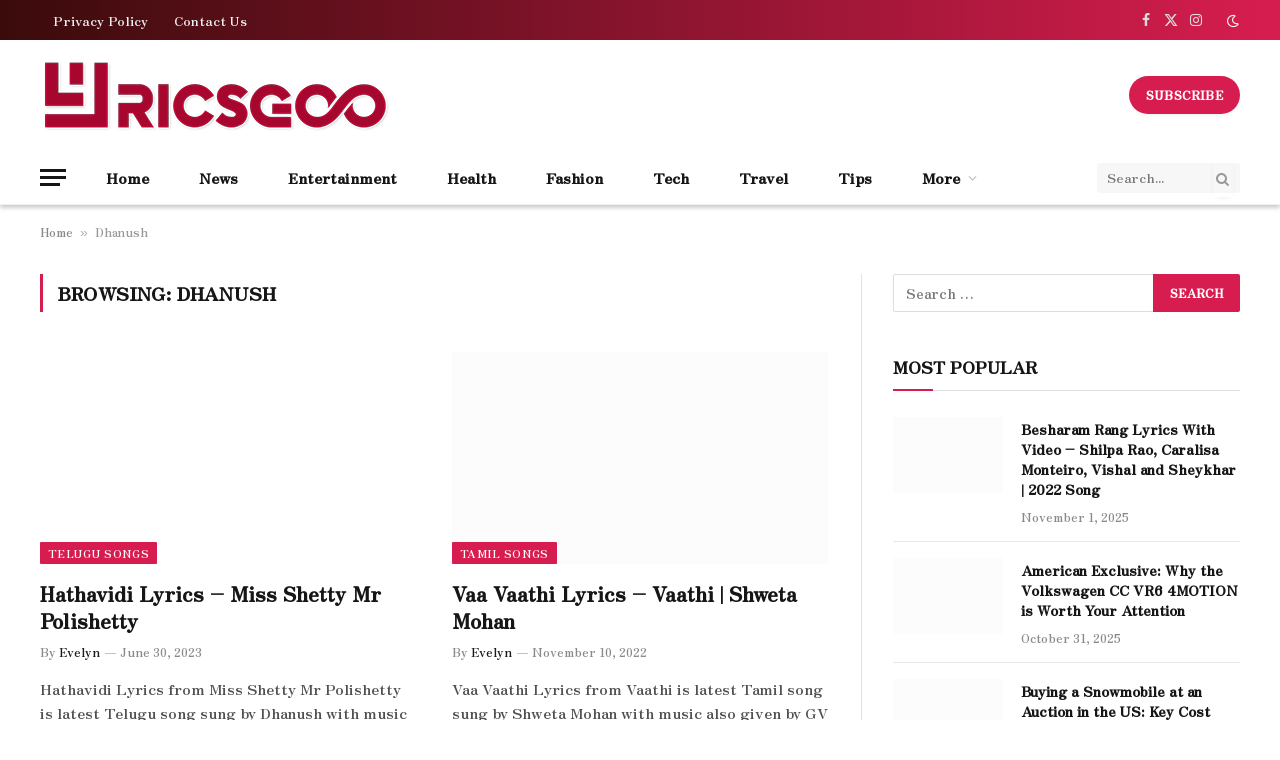

--- FILE ---
content_type: text/html; charset=UTF-8
request_url: https://www.lyricsgoo.com/dhanush/
body_size: 18957
content:
<!DOCTYPE html>
<html lang="en-US" prefix="og: https://ogp.me/ns#" class="s-light site-s-light">

<head><meta charset="UTF-8" /><script>if(navigator.userAgent.match(/MSIE|Internet Explorer/i)||navigator.userAgent.match(/Trident\/7\..*?rv:11/i)){var href=document.location.href;if(!href.match(/[?&]nowprocket/)){if(href.indexOf("?")==-1){if(href.indexOf("#")==-1){document.location.href=href+"?nowprocket=1"}else{document.location.href=href.replace("#","?nowprocket=1#")}}else{if(href.indexOf("#")==-1){document.location.href=href+"&nowprocket=1"}else{document.location.href=href.replace("#","&nowprocket=1#")}}}}</script><script>(()=>{class RocketLazyLoadScripts{constructor(){this.v="1.2.6",this.triggerEvents=["keydown","mousedown","mousemove","touchmove","touchstart","touchend","wheel"],this.userEventHandler=this.t.bind(this),this.touchStartHandler=this.i.bind(this),this.touchMoveHandler=this.o.bind(this),this.touchEndHandler=this.h.bind(this),this.clickHandler=this.u.bind(this),this.interceptedClicks=[],this.interceptedClickListeners=[],this.l(this),window.addEventListener("pageshow",(t=>{this.persisted=t.persisted,this.everythingLoaded&&this.m()})),this.CSPIssue=sessionStorage.getItem("rocketCSPIssue"),document.addEventListener("securitypolicyviolation",(t=>{this.CSPIssue||"script-src-elem"!==t.violatedDirective||"data"!==t.blockedURI||(this.CSPIssue=!0,sessionStorage.setItem("rocketCSPIssue",!0))})),document.addEventListener("DOMContentLoaded",(()=>{this.k()})),this.delayedScripts={normal:[],async:[],defer:[]},this.trash=[],this.allJQueries=[]}p(t){document.hidden?t.t():(this.triggerEvents.forEach((e=>window.addEventListener(e,t.userEventHandler,{passive:!0}))),window.addEventListener("touchstart",t.touchStartHandler,{passive:!0}),window.addEventListener("mousedown",t.touchStartHandler),document.addEventListener("visibilitychange",t.userEventHandler))}_(){this.triggerEvents.forEach((t=>window.removeEventListener(t,this.userEventHandler,{passive:!0}))),document.removeEventListener("visibilitychange",this.userEventHandler)}i(t){"HTML"!==t.target.tagName&&(window.addEventListener("touchend",this.touchEndHandler),window.addEventListener("mouseup",this.touchEndHandler),window.addEventListener("touchmove",this.touchMoveHandler,{passive:!0}),window.addEventListener("mousemove",this.touchMoveHandler),t.target.addEventListener("click",this.clickHandler),this.L(t.target,!0),this.S(t.target,"onclick","rocket-onclick"),this.C())}o(t){window.removeEventListener("touchend",this.touchEndHandler),window.removeEventListener("mouseup",this.touchEndHandler),window.removeEventListener("touchmove",this.touchMoveHandler,{passive:!0}),window.removeEventListener("mousemove",this.touchMoveHandler),t.target.removeEventListener("click",this.clickHandler),this.L(t.target,!1),this.S(t.target,"rocket-onclick","onclick"),this.M()}h(){window.removeEventListener("touchend",this.touchEndHandler),window.removeEventListener("mouseup",this.touchEndHandler),window.removeEventListener("touchmove",this.touchMoveHandler,{passive:!0}),window.removeEventListener("mousemove",this.touchMoveHandler)}u(t){t.target.removeEventListener("click",this.clickHandler),this.L(t.target,!1),this.S(t.target,"rocket-onclick","onclick"),this.interceptedClicks.push(t),t.preventDefault(),t.stopPropagation(),t.stopImmediatePropagation(),this.M()}O(){window.removeEventListener("touchstart",this.touchStartHandler,{passive:!0}),window.removeEventListener("mousedown",this.touchStartHandler),this.interceptedClicks.forEach((t=>{t.target.dispatchEvent(new MouseEvent("click",{view:t.view,bubbles:!0,cancelable:!0}))}))}l(t){EventTarget.prototype.addEventListenerWPRocketBase=EventTarget.prototype.addEventListener,EventTarget.prototype.addEventListener=function(e,i,o){"click"!==e||t.windowLoaded||i===t.clickHandler||t.interceptedClickListeners.push({target:this,func:i,options:o}),(this||window).addEventListenerWPRocketBase(e,i,o)}}L(t,e){this.interceptedClickListeners.forEach((i=>{i.target===t&&(e?t.removeEventListener("click",i.func,i.options):t.addEventListener("click",i.func,i.options))})),t.parentNode!==document.documentElement&&this.L(t.parentNode,e)}D(){return new Promise((t=>{this.P?this.M=t:t()}))}C(){this.P=!0}M(){this.P=!1}S(t,e,i){t.hasAttribute&&t.hasAttribute(e)&&(event.target.setAttribute(i,event.target.getAttribute(e)),event.target.removeAttribute(e))}t(){this._(this),"loading"===document.readyState?document.addEventListener("DOMContentLoaded",this.R.bind(this)):this.R()}k(){let t=[];document.querySelectorAll("script[type=rocketlazyloadscript][data-rocket-src]").forEach((e=>{let i=e.getAttribute("data-rocket-src");if(i&&!i.startsWith("data:")){0===i.indexOf("//")&&(i=location.protocol+i);try{const o=new URL(i).origin;o!==location.origin&&t.push({src:o,crossOrigin:e.crossOrigin||"module"===e.getAttribute("data-rocket-type")})}catch(t){}}})),t=[...new Map(t.map((t=>[JSON.stringify(t),t]))).values()],this.T(t,"preconnect")}async R(){this.lastBreath=Date.now(),this.j(this),this.F(this),this.I(),this.W(),this.q(),await this.A(this.delayedScripts.normal),await this.A(this.delayedScripts.defer),await this.A(this.delayedScripts.async);try{await this.U(),await this.H(this),await this.J()}catch(t){console.error(t)}window.dispatchEvent(new Event("rocket-allScriptsLoaded")),this.everythingLoaded=!0,this.D().then((()=>{this.O()})),this.N()}W(){document.querySelectorAll("script[type=rocketlazyloadscript]").forEach((t=>{t.hasAttribute("data-rocket-src")?t.hasAttribute("async")&&!1!==t.async?this.delayedScripts.async.push(t):t.hasAttribute("defer")&&!1!==t.defer||"module"===t.getAttribute("data-rocket-type")?this.delayedScripts.defer.push(t):this.delayedScripts.normal.push(t):this.delayedScripts.normal.push(t)}))}async B(t){if(await this.G(),!0!==t.noModule||!("noModule"in HTMLScriptElement.prototype))return new Promise((e=>{let i;function o(){(i||t).setAttribute("data-rocket-status","executed"),e()}try{if(navigator.userAgent.indexOf("Firefox/")>0||""===navigator.vendor||this.CSPIssue)i=document.createElement("script"),[...t.attributes].forEach((t=>{let e=t.nodeName;"type"!==e&&("data-rocket-type"===e&&(e="type"),"data-rocket-src"===e&&(e="src"),i.setAttribute(e,t.nodeValue))})),t.text&&(i.text=t.text),i.hasAttribute("src")?(i.addEventListener("load",o),i.addEventListener("error",(function(){i.setAttribute("data-rocket-status","failed-network"),e()})),setTimeout((()=>{i.isConnected||e()}),1)):(i.text=t.text,o()),t.parentNode.replaceChild(i,t);else{const i=t.getAttribute("data-rocket-type"),s=t.getAttribute("data-rocket-src");i?(t.type=i,t.removeAttribute("data-rocket-type")):t.removeAttribute("type"),t.addEventListener("load",o),t.addEventListener("error",(i=>{this.CSPIssue&&i.target.src.startsWith("data:")?(console.log("WPRocket: data-uri blocked by CSP -> fallback"),t.removeAttribute("src"),this.B(t).then(e)):(t.setAttribute("data-rocket-status","failed-network"),e())})),s?(t.removeAttribute("data-rocket-src"),t.src=s):t.src="data:text/javascript;base64,"+window.btoa(unescape(encodeURIComponent(t.text)))}}catch(i){t.setAttribute("data-rocket-status","failed-transform"),e()}}));t.setAttribute("data-rocket-status","skipped")}async A(t){const e=t.shift();return e&&e.isConnected?(await this.B(e),this.A(t)):Promise.resolve()}q(){this.T([...this.delayedScripts.normal,...this.delayedScripts.defer,...this.delayedScripts.async],"preload")}T(t,e){var i=document.createDocumentFragment();t.forEach((t=>{const o=t.getAttribute&&t.getAttribute("data-rocket-src")||t.src;if(o&&!o.startsWith("data:")){const s=document.createElement("link");s.href=o,s.rel=e,"preconnect"!==e&&(s.as="script"),t.getAttribute&&"module"===t.getAttribute("data-rocket-type")&&(s.crossOrigin=!0),t.crossOrigin&&(s.crossOrigin=t.crossOrigin),t.integrity&&(s.integrity=t.integrity),i.appendChild(s),this.trash.push(s)}})),document.head.appendChild(i)}j(t){let e={};function i(i,o){return e[o].eventsToRewrite.indexOf(i)>=0&&!t.everythingLoaded?"rocket-"+i:i}function o(t,o){!function(t){e[t]||(e[t]={originalFunctions:{add:t.addEventListener,remove:t.removeEventListener},eventsToRewrite:[]},t.addEventListener=function(){arguments[0]=i(arguments[0],t),e[t].originalFunctions.add.apply(t,arguments)},t.removeEventListener=function(){arguments[0]=i(arguments[0],t),e[t].originalFunctions.remove.apply(t,arguments)})}(t),e[t].eventsToRewrite.push(o)}function s(e,i){let o=e[i];e[i]=null,Object.defineProperty(e,i,{get:()=>o||function(){},set(s){t.everythingLoaded?o=s:e["rocket"+i]=o=s}})}o(document,"DOMContentLoaded"),o(window,"DOMContentLoaded"),o(window,"load"),o(window,"pageshow"),o(document,"readystatechange"),s(document,"onreadystatechange"),s(window,"onload"),s(window,"onpageshow");try{Object.defineProperty(document,"readyState",{get:()=>t.rocketReadyState,set(e){t.rocketReadyState=e},configurable:!0}),document.readyState="loading"}catch(t){console.log("WPRocket DJE readyState conflict, bypassing")}}F(t){let e;function i(e){return t.everythingLoaded?e:e.split(" ").map((t=>"load"===t||0===t.indexOf("load.")?"rocket-jquery-load":t)).join(" ")}function o(o){function s(t){const e=o.fn[t];o.fn[t]=o.fn.init.prototype[t]=function(){return this[0]===window&&("string"==typeof arguments[0]||arguments[0]instanceof String?arguments[0]=i(arguments[0]):"object"==typeof arguments[0]&&Object.keys(arguments[0]).forEach((t=>{const e=arguments[0][t];delete arguments[0][t],arguments[0][i(t)]=e}))),e.apply(this,arguments),this}}o&&o.fn&&!t.allJQueries.includes(o)&&(o.fn.ready=o.fn.init.prototype.ready=function(e){return t.domReadyFired?e.bind(document)(o):document.addEventListener("rocket-DOMContentLoaded",(()=>e.bind(document)(o))),o([])},s("on"),s("one"),t.allJQueries.push(o)),e=o}o(window.jQuery),Object.defineProperty(window,"jQuery",{get:()=>e,set(t){o(t)}})}async H(t){const e=document.querySelector("script[data-webpack]");e&&(await async function(){return new Promise((t=>{e.addEventListener("load",t),e.addEventListener("error",t)}))}(),await t.K(),await t.H(t))}async U(){this.domReadyFired=!0;try{document.readyState="interactive"}catch(t){}await this.G(),document.dispatchEvent(new Event("rocket-readystatechange")),await this.G(),document.rocketonreadystatechange&&document.rocketonreadystatechange(),await this.G(),document.dispatchEvent(new Event("rocket-DOMContentLoaded")),await this.G(),window.dispatchEvent(new Event("rocket-DOMContentLoaded"))}async J(){try{document.readyState="complete"}catch(t){}await this.G(),document.dispatchEvent(new Event("rocket-readystatechange")),await this.G(),document.rocketonreadystatechange&&document.rocketonreadystatechange(),await this.G(),window.dispatchEvent(new Event("rocket-load")),await this.G(),window.rocketonload&&window.rocketonload(),await this.G(),this.allJQueries.forEach((t=>t(window).trigger("rocket-jquery-load"))),await this.G();const t=new Event("rocket-pageshow");t.persisted=this.persisted,window.dispatchEvent(t),await this.G(),window.rocketonpageshow&&window.rocketonpageshow({persisted:this.persisted}),this.windowLoaded=!0}m(){document.onreadystatechange&&document.onreadystatechange(),window.onload&&window.onload(),window.onpageshow&&window.onpageshow({persisted:this.persisted})}I(){const t=new Map;document.write=document.writeln=function(e){const i=document.currentScript;i||console.error("WPRocket unable to document.write this: "+e);const o=document.createRange(),s=i.parentElement;let n=t.get(i);void 0===n&&(n=i.nextSibling,t.set(i,n));const c=document.createDocumentFragment();o.setStart(c,0),c.appendChild(o.createContextualFragment(e)),s.insertBefore(c,n)}}async G(){Date.now()-this.lastBreath>45&&(await this.K(),this.lastBreath=Date.now())}async K(){return document.hidden?new Promise((t=>setTimeout(t))):new Promise((t=>requestAnimationFrame(t)))}N(){this.trash.forEach((t=>t.remove()))}static run(){const t=new RocketLazyLoadScripts;t.p(t)}}RocketLazyLoadScripts.run()})();</script>

	
	<meta name="viewport" content="width=device-width, initial-scale=1" />
		<style>img:is([sizes="auto" i], [sizes^="auto," i]) { contain-intrinsic-size: 3000px 1500px }</style>
	
<!-- Search Engine Optimization by Rank Math - https://rankmath.com/ -->
<title>Dhanush - Lyricsgoo.com</title><link rel="preload" data-rocket-preload as="style" href="https://fonts.googleapis.com/css?family=Zen%20Antique%20Soft%3A400%2C500%2C600%2C700&#038;display=swap" /><link rel="stylesheet" href="https://fonts.googleapis.com/css?family=Zen%20Antique%20Soft%3A400%2C500%2C600%2C700&#038;display=swap" media="print" onload="this.media='all'" /><noscript><link rel="stylesheet" href="https://fonts.googleapis.com/css?family=Zen%20Antique%20Soft%3A400%2C500%2C600%2C700&#038;display=swap" /></noscript><link rel="preload" as="font" href="https://www.lyricsgoo.com/wp-content/themes/smart-mag/css/icons/fonts/ts-icons.woff2?v3.2" type="font/woff2" crossorigin="anonymous" />
<meta name="robots" content="follow, index, max-snippet:-1, max-video-preview:-1, max-image-preview:large"/>
<link rel="canonical" href="https://www.lyricsgoo.com/dhanush/" />
<meta property="og:locale" content="en_US" />
<meta property="og:type" content="article" />
<meta property="og:title" content="Dhanush - Lyricsgoo.com" />
<meta property="og:url" content="https://www.lyricsgoo.com/dhanush/" />
<meta property="og:site_name" content="Lyricsgoo.com" />
<meta property="article:publisher" content="https://www.facebook.com/lyricsgoo" />
<meta name="twitter:card" content="summary_large_image" />
<meta name="twitter:title" content="Dhanush - Lyricsgoo.com" />
<meta name="twitter:site" content="@lyricsgoo" />
<meta name="twitter:label1" content="Posts" />
<meta name="twitter:data1" content="3" />
<script type="application/ld+json" class="rank-math-schema">{"@context":"https://schema.org","@graph":[{"@type":"Organization","@id":"https://www.lyricsgoo.com/#organization","name":"Lyricsgoo.com","sameAs":["https://www.facebook.com/lyricsgoo","https://twitter.com/lyricsgoo"]},{"@type":"WebSite","@id":"https://www.lyricsgoo.com/#website","url":"https://www.lyricsgoo.com","name":"Lyricsgoo.com","publisher":{"@id":"https://www.lyricsgoo.com/#organization"},"inLanguage":"en-US"},{"@type":"BreadcrumbList","@id":"https://www.lyricsgoo.com/dhanush/#breadcrumb","itemListElement":[{"@type":"ListItem","position":"1","item":{"@id":"https://www.lyricsgoo.com","name":"Home"}},{"@type":"ListItem","position":"2","item":{"@id":"https://www.lyricsgoo.com/dhanush/","name":"Dhanush"}}]},{"@type":"CollectionPage","@id":"https://www.lyricsgoo.com/dhanush/#webpage","url":"https://www.lyricsgoo.com/dhanush/","name":"Dhanush - Lyricsgoo.com","isPartOf":{"@id":"https://www.lyricsgoo.com/#website"},"inLanguage":"en-US","breadcrumb":{"@id":"https://www.lyricsgoo.com/dhanush/#breadcrumb"}}]}</script>
<!-- /Rank Math WordPress SEO plugin -->

<link rel='dns-prefetch' href='//fonts.googleapis.com' />
<link href='https://fonts.gstatic.com' crossorigin rel='preconnect' />
<link rel="alternate" type="application/rss+xml" title="Lyricsgoo.com &raquo; Feed" href="https://www.lyricsgoo.com/feed/" />
<link rel="alternate" type="application/rss+xml" title="Lyricsgoo.com &raquo; Comments Feed" href="https://www.lyricsgoo.com/comments/feed/" />
<link rel="alternate" type="application/rss+xml" title="Lyricsgoo.com &raquo; Dhanush Category Feed" href="https://www.lyricsgoo.com/dhanush/feed/" />
<style id='wp-emoji-styles-inline-css' type='text/css'>

	img.wp-smiley, img.emoji {
		display: inline !important;
		border: none !important;
		box-shadow: none !important;
		height: 1em !important;
		width: 1em !important;
		margin: 0 0.07em !important;
		vertical-align: -0.1em !important;
		background: none !important;
		padding: 0 !important;
	}
</style>
<link rel='stylesheet' id='wp-block-library-css' href='https://www.lyricsgoo.com/wp-includes/css/dist/block-library/style.min.css?ver=6.7.4' type='text/css' media='all' />
<style id='classic-theme-styles-inline-css' type='text/css'>
/*! This file is auto-generated */
.wp-block-button__link{color:#fff;background-color:#32373c;border-radius:9999px;box-shadow:none;text-decoration:none;padding:calc(.667em + 2px) calc(1.333em + 2px);font-size:1.125em}.wp-block-file__button{background:#32373c;color:#fff;text-decoration:none}
</style>
<style id='global-styles-inline-css' type='text/css'>
:root{--wp--preset--aspect-ratio--square: 1;--wp--preset--aspect-ratio--4-3: 4/3;--wp--preset--aspect-ratio--3-4: 3/4;--wp--preset--aspect-ratio--3-2: 3/2;--wp--preset--aspect-ratio--2-3: 2/3;--wp--preset--aspect-ratio--16-9: 16/9;--wp--preset--aspect-ratio--9-16: 9/16;--wp--preset--color--black: #000000;--wp--preset--color--cyan-bluish-gray: #abb8c3;--wp--preset--color--white: #ffffff;--wp--preset--color--pale-pink: #f78da7;--wp--preset--color--vivid-red: #cf2e2e;--wp--preset--color--luminous-vivid-orange: #ff6900;--wp--preset--color--luminous-vivid-amber: #fcb900;--wp--preset--color--light-green-cyan: #7bdcb5;--wp--preset--color--vivid-green-cyan: #00d084;--wp--preset--color--pale-cyan-blue: #8ed1fc;--wp--preset--color--vivid-cyan-blue: #0693e3;--wp--preset--color--vivid-purple: #9b51e0;--wp--preset--gradient--vivid-cyan-blue-to-vivid-purple: linear-gradient(135deg,rgba(6,147,227,1) 0%,rgb(155,81,224) 100%);--wp--preset--gradient--light-green-cyan-to-vivid-green-cyan: linear-gradient(135deg,rgb(122,220,180) 0%,rgb(0,208,130) 100%);--wp--preset--gradient--luminous-vivid-amber-to-luminous-vivid-orange: linear-gradient(135deg,rgba(252,185,0,1) 0%,rgba(255,105,0,1) 100%);--wp--preset--gradient--luminous-vivid-orange-to-vivid-red: linear-gradient(135deg,rgba(255,105,0,1) 0%,rgb(207,46,46) 100%);--wp--preset--gradient--very-light-gray-to-cyan-bluish-gray: linear-gradient(135deg,rgb(238,238,238) 0%,rgb(169,184,195) 100%);--wp--preset--gradient--cool-to-warm-spectrum: linear-gradient(135deg,rgb(74,234,220) 0%,rgb(151,120,209) 20%,rgb(207,42,186) 40%,rgb(238,44,130) 60%,rgb(251,105,98) 80%,rgb(254,248,76) 100%);--wp--preset--gradient--blush-light-purple: linear-gradient(135deg,rgb(255,206,236) 0%,rgb(152,150,240) 100%);--wp--preset--gradient--blush-bordeaux: linear-gradient(135deg,rgb(254,205,165) 0%,rgb(254,45,45) 50%,rgb(107,0,62) 100%);--wp--preset--gradient--luminous-dusk: linear-gradient(135deg,rgb(255,203,112) 0%,rgb(199,81,192) 50%,rgb(65,88,208) 100%);--wp--preset--gradient--pale-ocean: linear-gradient(135deg,rgb(255,245,203) 0%,rgb(182,227,212) 50%,rgb(51,167,181) 100%);--wp--preset--gradient--electric-grass: linear-gradient(135deg,rgb(202,248,128) 0%,rgb(113,206,126) 100%);--wp--preset--gradient--midnight: linear-gradient(135deg,rgb(2,3,129) 0%,rgb(40,116,252) 100%);--wp--preset--font-size--small: 13px;--wp--preset--font-size--medium: 20px;--wp--preset--font-size--large: 36px;--wp--preset--font-size--x-large: 42px;--wp--preset--spacing--20: 0.44rem;--wp--preset--spacing--30: 0.67rem;--wp--preset--spacing--40: 1rem;--wp--preset--spacing--50: 1.5rem;--wp--preset--spacing--60: 2.25rem;--wp--preset--spacing--70: 3.38rem;--wp--preset--spacing--80: 5.06rem;--wp--preset--shadow--natural: 6px 6px 9px rgba(0, 0, 0, 0.2);--wp--preset--shadow--deep: 12px 12px 50px rgba(0, 0, 0, 0.4);--wp--preset--shadow--sharp: 6px 6px 0px rgba(0, 0, 0, 0.2);--wp--preset--shadow--outlined: 6px 6px 0px -3px rgba(255, 255, 255, 1), 6px 6px rgba(0, 0, 0, 1);--wp--preset--shadow--crisp: 6px 6px 0px rgba(0, 0, 0, 1);}:where(.is-layout-flex){gap: 0.5em;}:where(.is-layout-grid){gap: 0.5em;}body .is-layout-flex{display: flex;}.is-layout-flex{flex-wrap: wrap;align-items: center;}.is-layout-flex > :is(*, div){margin: 0;}body .is-layout-grid{display: grid;}.is-layout-grid > :is(*, div){margin: 0;}:where(.wp-block-columns.is-layout-flex){gap: 2em;}:where(.wp-block-columns.is-layout-grid){gap: 2em;}:where(.wp-block-post-template.is-layout-flex){gap: 1.25em;}:where(.wp-block-post-template.is-layout-grid){gap: 1.25em;}.has-black-color{color: var(--wp--preset--color--black) !important;}.has-cyan-bluish-gray-color{color: var(--wp--preset--color--cyan-bluish-gray) !important;}.has-white-color{color: var(--wp--preset--color--white) !important;}.has-pale-pink-color{color: var(--wp--preset--color--pale-pink) !important;}.has-vivid-red-color{color: var(--wp--preset--color--vivid-red) !important;}.has-luminous-vivid-orange-color{color: var(--wp--preset--color--luminous-vivid-orange) !important;}.has-luminous-vivid-amber-color{color: var(--wp--preset--color--luminous-vivid-amber) !important;}.has-light-green-cyan-color{color: var(--wp--preset--color--light-green-cyan) !important;}.has-vivid-green-cyan-color{color: var(--wp--preset--color--vivid-green-cyan) !important;}.has-pale-cyan-blue-color{color: var(--wp--preset--color--pale-cyan-blue) !important;}.has-vivid-cyan-blue-color{color: var(--wp--preset--color--vivid-cyan-blue) !important;}.has-vivid-purple-color{color: var(--wp--preset--color--vivid-purple) !important;}.has-black-background-color{background-color: var(--wp--preset--color--black) !important;}.has-cyan-bluish-gray-background-color{background-color: var(--wp--preset--color--cyan-bluish-gray) !important;}.has-white-background-color{background-color: var(--wp--preset--color--white) !important;}.has-pale-pink-background-color{background-color: var(--wp--preset--color--pale-pink) !important;}.has-vivid-red-background-color{background-color: var(--wp--preset--color--vivid-red) !important;}.has-luminous-vivid-orange-background-color{background-color: var(--wp--preset--color--luminous-vivid-orange) !important;}.has-luminous-vivid-amber-background-color{background-color: var(--wp--preset--color--luminous-vivid-amber) !important;}.has-light-green-cyan-background-color{background-color: var(--wp--preset--color--light-green-cyan) !important;}.has-vivid-green-cyan-background-color{background-color: var(--wp--preset--color--vivid-green-cyan) !important;}.has-pale-cyan-blue-background-color{background-color: var(--wp--preset--color--pale-cyan-blue) !important;}.has-vivid-cyan-blue-background-color{background-color: var(--wp--preset--color--vivid-cyan-blue) !important;}.has-vivid-purple-background-color{background-color: var(--wp--preset--color--vivid-purple) !important;}.has-black-border-color{border-color: var(--wp--preset--color--black) !important;}.has-cyan-bluish-gray-border-color{border-color: var(--wp--preset--color--cyan-bluish-gray) !important;}.has-white-border-color{border-color: var(--wp--preset--color--white) !important;}.has-pale-pink-border-color{border-color: var(--wp--preset--color--pale-pink) !important;}.has-vivid-red-border-color{border-color: var(--wp--preset--color--vivid-red) !important;}.has-luminous-vivid-orange-border-color{border-color: var(--wp--preset--color--luminous-vivid-orange) !important;}.has-luminous-vivid-amber-border-color{border-color: var(--wp--preset--color--luminous-vivid-amber) !important;}.has-light-green-cyan-border-color{border-color: var(--wp--preset--color--light-green-cyan) !important;}.has-vivid-green-cyan-border-color{border-color: var(--wp--preset--color--vivid-green-cyan) !important;}.has-pale-cyan-blue-border-color{border-color: var(--wp--preset--color--pale-cyan-blue) !important;}.has-vivid-cyan-blue-border-color{border-color: var(--wp--preset--color--vivid-cyan-blue) !important;}.has-vivid-purple-border-color{border-color: var(--wp--preset--color--vivid-purple) !important;}.has-vivid-cyan-blue-to-vivid-purple-gradient-background{background: var(--wp--preset--gradient--vivid-cyan-blue-to-vivid-purple) !important;}.has-light-green-cyan-to-vivid-green-cyan-gradient-background{background: var(--wp--preset--gradient--light-green-cyan-to-vivid-green-cyan) !important;}.has-luminous-vivid-amber-to-luminous-vivid-orange-gradient-background{background: var(--wp--preset--gradient--luminous-vivid-amber-to-luminous-vivid-orange) !important;}.has-luminous-vivid-orange-to-vivid-red-gradient-background{background: var(--wp--preset--gradient--luminous-vivid-orange-to-vivid-red) !important;}.has-very-light-gray-to-cyan-bluish-gray-gradient-background{background: var(--wp--preset--gradient--very-light-gray-to-cyan-bluish-gray) !important;}.has-cool-to-warm-spectrum-gradient-background{background: var(--wp--preset--gradient--cool-to-warm-spectrum) !important;}.has-blush-light-purple-gradient-background{background: var(--wp--preset--gradient--blush-light-purple) !important;}.has-blush-bordeaux-gradient-background{background: var(--wp--preset--gradient--blush-bordeaux) !important;}.has-luminous-dusk-gradient-background{background: var(--wp--preset--gradient--luminous-dusk) !important;}.has-pale-ocean-gradient-background{background: var(--wp--preset--gradient--pale-ocean) !important;}.has-electric-grass-gradient-background{background: var(--wp--preset--gradient--electric-grass) !important;}.has-midnight-gradient-background{background: var(--wp--preset--gradient--midnight) !important;}.has-small-font-size{font-size: var(--wp--preset--font-size--small) !important;}.has-medium-font-size{font-size: var(--wp--preset--font-size--medium) !important;}.has-large-font-size{font-size: var(--wp--preset--font-size--large) !important;}.has-x-large-font-size{font-size: var(--wp--preset--font-size--x-large) !important;}
:where(.wp-block-post-template.is-layout-flex){gap: 1.25em;}:where(.wp-block-post-template.is-layout-grid){gap: 1.25em;}
:where(.wp-block-columns.is-layout-flex){gap: 2em;}:where(.wp-block-columns.is-layout-grid){gap: 2em;}
:root :where(.wp-block-pullquote){font-size: 1.5em;line-height: 1.6;}
</style>
<link data-minify="1" rel='stylesheet' id='smartmag-core-css' href='https://www.lyricsgoo.com/wp-content/cache/min/1/wp-content/themes/smart-mag/style.css?ver=1748864935' type='text/css' media='all' />
<style id='smartmag-core-inline-css' type='text/css'>
:root { --c-main: #d71d4f;
--c-main-rgb: 215,29,79;
--text-font: "Zen Antique Soft", system-ui, -apple-system, "Segoe UI", Arial, sans-serif;
--body-font: "Zen Antique Soft", system-ui, -apple-system, "Segoe UI", Arial, sans-serif;
--ui-font: "Zen Antique Soft", system-ui, -apple-system, "Segoe UI", Arial, sans-serif;
--title-font: "Zen Antique Soft", system-ui, -apple-system, "Segoe UI", Arial, sans-serif;
--h-font: "Zen Antique Soft", system-ui, -apple-system, "Segoe UI", Arial, sans-serif;
--title-font: "Zen Antique Soft", system-ui, -apple-system, "Segoe UI", Arial, sans-serif;
--h-font: "Zen Antique Soft", system-ui, -apple-system, "Segoe UI", Arial, sans-serif;
--text-h-font: var(--h-font);
--c-main: #d71d4f;
--c-main-rgb: 215,29,79;
--text-font: "Zen Antique Soft", system-ui, -apple-system, "Segoe UI", Arial, sans-serif;
--body-font: "Zen Antique Soft", system-ui, -apple-system, "Segoe UI", Arial, sans-serif;
--ui-font: "Zen Antique Soft", system-ui, -apple-system, "Segoe UI", Arial, sans-serif;
--title-font: "Zen Antique Soft", system-ui, -apple-system, "Segoe UI", Arial, sans-serif;
--h-font: "Zen Antique Soft", system-ui, -apple-system, "Segoe UI", Arial, sans-serif;
--title-font: "Zen Antique Soft", system-ui, -apple-system, "Segoe UI", Arial, sans-serif;
--h-font: "Zen Antique Soft", system-ui, -apple-system, "Segoe UI", Arial, sans-serif;
--text-h-font: var(--h-font); }
.smart-head-main { --c-shadow: #cecece; }
.smart-head-main .smart-head-top { background: linear-gradient(90deg, #3a0b0b 0%, #d71d4f 100%); }
.smart-head-main .smart-head-bot { border-top-color: #ffffff; }
.navigation-main { --nav-items-space: 25px; }
.smart-head-mobile .smart-head-mid { background-color: #d71d4f; }
.off-canvas { background-color: rgba(215,29,79,0.57); }
.smart-head .ts-button1 { border-radius: 20px; }
.smart-head-main { --c-shadow: #cecece; }
.smart-head-main .smart-head-top { background: linear-gradient(90deg, #3a0b0b 0%, #d71d4f 100%); }
.smart-head-main .smart-head-bot { border-top-color: #ffffff; }
.navigation-main { --nav-items-space: 25px; }
.smart-head-mobile .smart-head-mid { background-color: #d71d4f; }
.off-canvas { background-color: rgba(215,29,79,0.57); }
.smart-head .ts-button1 { border-radius: 20px; }


</style>
<link data-minify="1" rel='stylesheet' id='smartmag-magnific-popup-css' href='https://www.lyricsgoo.com/wp-content/cache/min/1/wp-content/themes/smart-mag/css/lightbox.css?ver=1748864935' type='text/css' media='all' />
<link data-minify="1" rel='stylesheet' id='smartmag-icons-css' href='https://www.lyricsgoo.com/wp-content/cache/min/1/wp-content/themes/smart-mag/css/icons/icons.css?ver=1748864935' type='text/css' media='all' />

<script type="rocketlazyloadscript" data-rocket-type="text/javascript" id="smartmag-lazy-inline-js-after">
/* <![CDATA[ */
/**
 * @copyright ThemeSphere
 * @preserve
 */
var BunyadLazy={};BunyadLazy.load=function(){function a(e,n){var t={};e.dataset.bgset&&e.dataset.sizes?(t.sizes=e.dataset.sizes,t.srcset=e.dataset.bgset):t.src=e.dataset.bgsrc,function(t){var a=t.dataset.ratio;if(0<a){const e=t.parentElement;if(e.classList.contains("media-ratio")){const n=e.style;n.getPropertyValue("--a-ratio")||(n.paddingBottom=100/a+"%")}}}(e);var a,o=document.createElement("img");for(a in o.onload=function(){var t="url('"+(o.currentSrc||o.src)+"')",a=e.style;a.backgroundImage!==t&&requestAnimationFrame(()=>{a.backgroundImage=t,n&&n()}),o.onload=null,o.onerror=null,o=null},o.onerror=o.onload,t)o.setAttribute(a,t[a]);o&&o.complete&&0<o.naturalWidth&&o.onload&&o.onload()}function e(t){t.dataset.loaded||a(t,()=>{document.dispatchEvent(new Event("lazyloaded")),t.dataset.loaded=1})}function n(t){"complete"===document.readyState?t():window.addEventListener("load",t)}return{initEarly:function(){var t,a=()=>{document.querySelectorAll(".img.bg-cover:not(.lazyload)").forEach(e)};"complete"!==document.readyState?(t=setInterval(a,150),n(()=>{a(),clearInterval(t)})):a()},callOnLoad:n,initBgImages:function(t){t&&n(()=>{document.querySelectorAll(".img.bg-cover").forEach(e)})},bgLoad:a}}(),BunyadLazy.load.initEarly();
/* ]]> */
</script>
<script type="text/javascript" src="https://www.lyricsgoo.com/wp-includes/js/jquery/jquery.min.js?ver=3.7.1" id="jquery-core-js" data-rocket-defer defer></script>
<script type="text/javascript" src="https://www.lyricsgoo.com/wp-includes/js/jquery/jquery-migrate.min.js?ver=3.4.1" id="jquery-migrate-js" data-rocket-defer defer></script>
<link rel="https://api.w.org/" href="https://www.lyricsgoo.com/wp-json/" /><link rel="alternate" title="JSON" type="application/json" href="https://www.lyricsgoo.com/wp-json/wp/v2/categories/6698" /><link rel="EditURI" type="application/rsd+xml" title="RSD" href="https://www.lyricsgoo.com/xmlrpc.php?rsd" />
<meta name="generator" content="WordPress 6.7.4" />

		<script type="rocketlazyloadscript">
		var BunyadSchemeKey = 'bunyad-scheme';
		(() => {
			const d = document.documentElement;
			const c = d.classList;
			var scheme = localStorage.getItem(BunyadSchemeKey);
			
			if (scheme) {
				d.dataset.origClass = c;
				scheme === 'dark' ? c.remove('s-light', 'site-s-light') : c.remove('s-dark', 'site-s-dark');
				c.add('site-s-' + scheme, 's-' + scheme);
			}
		})();
		</script>
		<meta name="generator" content="Elementor 3.24.7; features: additional_custom_breakpoints; settings: css_print_method-external, google_font-enabled, font_display-auto">
			<style>
				.e-con.e-parent:nth-of-type(n+4):not(.e-lazyloaded):not(.e-no-lazyload),
				.e-con.e-parent:nth-of-type(n+4):not(.e-lazyloaded):not(.e-no-lazyload) * {
					background-image: none !important;
				}
				@media screen and (max-height: 1024px) {
					.e-con.e-parent:nth-of-type(n+3):not(.e-lazyloaded):not(.e-no-lazyload),
					.e-con.e-parent:nth-of-type(n+3):not(.e-lazyloaded):not(.e-no-lazyload) * {
						background-image: none !important;
					}
				}
				@media screen and (max-height: 640px) {
					.e-con.e-parent:nth-of-type(n+2):not(.e-lazyloaded):not(.e-no-lazyload),
					.e-con.e-parent:nth-of-type(n+2):not(.e-lazyloaded):not(.e-no-lazyload) * {
						background-image: none !important;
					}
				}
			</style>
			<link rel="icon" href="https://www.lyricsgoo.com/wp-content/uploads/2020/12/cropped-electric-guitar-837291-32x32.png" sizes="32x32" />
<link rel="icon" href="https://www.lyricsgoo.com/wp-content/uploads/2020/12/cropped-electric-guitar-837291-192x192.png" sizes="192x192" />
<link rel="apple-touch-icon" href="https://www.lyricsgoo.com/wp-content/uploads/2020/12/cropped-electric-guitar-837291-180x180.png" />
<meta name="msapplication-TileImage" content="https://www.lyricsgoo.com/wp-content/uploads/2020/12/cropped-electric-guitar-837291-270x270.png" />
<noscript><style id="rocket-lazyload-nojs-css">.rll-youtube-player, [data-lazy-src]{display:none !important;}</style></noscript>

<style id="wpr-lazyload-bg-container"></style><style id="wpr-lazyload-bg-exclusion"></style>
<noscript>
<style id="wpr-lazyload-bg-nostyle"></style>
</noscript>
<script type="application/javascript">const rocket_pairs = []; const rocket_excluded_pairs = [];</script></head>

<body class="archive category category-dhanush category-6698 wp-custom-logo right-sidebar has-lb has-lb-sm ts-img-hov-fade has-sb-sep layout-normal elementor-default elementor-kit-50383">



<div data-rocket-location-hash="a933d212100e5e0b47adec7322983482" class="main-wrap">

	
<div data-rocket-location-hash="f095da910053694a9017f7c35c9c7614" class="off-canvas-backdrop"></div>
<div data-rocket-location-hash="b9bedebb507d088b143157970a77b56c" class="mobile-menu-container off-canvas s-dark" id="off-canvas">

	<div data-rocket-location-hash="74c5b8180307cd6dba3c190477edcc0a" class="off-canvas-head">
		<a href="#" class="close">
			<span class="visuallyhidden">Close Menu</span>
			<i class="tsi tsi-times"></i>
		</a>

		<div class="ts-logo">
			<img class="logo-mobile logo-image logo-image-dark" src="data:image/svg+xml,%3Csvg%20xmlns='http://www.w3.org/2000/svg'%20viewBox='0%200%20175%2037'%3E%3C/svg%3E" width="175" height="37" alt="Lyricsgoo.com" data-lazy-src="https://www.lyricsgoo.com/wp-content/uploads/2023/07/logo.png"/><noscript><img class="logo-mobile logo-image logo-image-dark" src="https://www.lyricsgoo.com/wp-content/uploads/2023/07/logo.png" width="175" height="37" alt="Lyricsgoo.com"/></noscript><img class="logo-mobile logo-image" src="data:image/svg+xml,%3Csvg%20xmlns='http://www.w3.org/2000/svg'%20viewBox='0%200%20175%2037'%3E%3C/svg%3E" width="175" height="37" alt="Lyricsgoo.com" data-lazy-src="https://www.lyricsgoo.com/wp-content/uploads/2023/07/logo.png"/><noscript><img class="logo-mobile logo-image" src="https://www.lyricsgoo.com/wp-content/uploads/2023/07/logo.png" width="175" height="37" alt="Lyricsgoo.com"/></noscript>		</div>
	</div>

	<div data-rocket-location-hash="43bfab4188aca985be6c3bccc02821fc" class="off-canvas-content">

					<ul class="mobile-menu"></ul>
		
		
		
		<div class="spc-social-block spc-social spc-social-b smart-head-social">
		
			
				<a href="#" class="link service s-facebook" target="_blank" rel="nofollow noopener">
					<i class="icon tsi tsi-facebook"></i>					<span class="visuallyhidden">Facebook</span>
				</a>
									
			
				<a href="#" class="link service s-twitter" target="_blank" rel="nofollow noopener">
					<i class="icon tsi tsi-twitter"></i>					<span class="visuallyhidden">X (Twitter)</span>
				</a>
									
			
				<a href="#" class="link service s-instagram" target="_blank" rel="nofollow noopener">
					<i class="icon tsi tsi-instagram"></i>					<span class="visuallyhidden">Instagram</span>
				</a>
									
			
		</div>

		
	</div>

</div>
<div data-rocket-location-hash="1cf54cda0eb1aa967484f4ff216e0c7e" class="smart-head smart-head-a smart-head-main" id="smart-head" data-sticky="auto" data-sticky-type="smart" data-sticky-full>
	
	<div data-rocket-location-hash="4475d8fb7e34e0acbc78243b82cd7044" class="smart-head-row smart-head-top s-dark smart-head-row-full">

		<div class="inner wrap">

							
				<div class="items items-left ">
					<div class="nav-wrap">
		<nav class="navigation navigation-small nav-hov-a">
			<ul id="menu-footer-menu" class="menu"><li id="menu-item-1809" class="menu-item menu-item-type-post_type menu-item-object-page menu-item-privacy-policy menu-item-1809"><a rel="privacy-policy" href="https://www.lyricsgoo.com/privacy-policy/">Privacy Policy</a></li>
<li id="menu-item-1810" class="menu-item menu-item-type-post_type menu-item-object-page menu-item-1810"><a href="https://www.lyricsgoo.com/contact-us/">Contact Us</a></li>
</ul>		</nav>
	</div>
				</div>

							
				<div class="items items-center empty">
								</div>

							
				<div class="items items-right ">
				
		<div class="spc-social-block spc-social spc-social-a smart-head-social">
		
			
				<a href="#" class="link service s-facebook" target="_blank" rel="nofollow noopener">
					<i class="icon tsi tsi-facebook"></i>					<span class="visuallyhidden">Facebook</span>
				</a>
									
			
				<a href="#" class="link service s-twitter" target="_blank" rel="nofollow noopener">
					<i class="icon tsi tsi-twitter"></i>					<span class="visuallyhidden">X (Twitter)</span>
				</a>
									
			
				<a href="#" class="link service s-instagram" target="_blank" rel="nofollow noopener">
					<i class="icon tsi tsi-instagram"></i>					<span class="visuallyhidden">Instagram</span>
				</a>
									
			
		</div>

		
<div class="scheme-switcher has-icon-only">
	<a href="#" class="toggle is-icon toggle-dark" title="Switch to Dark Design - easier on eyes.">
		<i class="icon tsi tsi-moon"></i>
	</a>
	<a href="#" class="toggle is-icon toggle-light" title="Switch to Light Design.">
		<i class="icon tsi tsi-bright"></i>
	</a>
</div>				</div>

						
		</div>
	</div>

	
	<div data-rocket-location-hash="ce03145ae535fbfd496b3df978708424" class="smart-head-row smart-head-mid is-light smart-head-row-full">

		<div class="inner wrap">

							
				<div class="items items-left ">
					<a href="https://www.lyricsgoo.com/" title="Lyricsgoo.com" rel="home" class="logo-link ts-logo logo-is-image">
		<span>
			
				
					<img src="data:image/svg+xml,%3Csvg%20xmlns='http://www.w3.org/2000/svg'%20viewBox='0%200%20350%2074'%3E%3C/svg%3E" class="logo-image logo-image-dark" alt="Lyricsgoo.com" width="350" height="74" data-lazy-src="https://www.lyricsgoo.com/wp-content/uploads/2023/07/logo.png"/><noscript><img src="https://www.lyricsgoo.com/wp-content/uploads/2023/07/logo.png" class="logo-image logo-image-dark" alt="Lyricsgoo.com" width="350" height="74"/></noscript><img src="data:image/svg+xml,%3Csvg%20xmlns='http://www.w3.org/2000/svg'%20viewBox='0%200%20350%2074'%3E%3C/svg%3E" class="logo-image" alt="Lyricsgoo.com" width="350" height="74" data-lazy-src="https://www.lyricsgoo.com/wp-content/uploads/2023/07/logo.png"/><noscript><img loading="lazy" src="https://www.lyricsgoo.com/wp-content/uploads/2023/07/logo.png" class="logo-image" alt="Lyricsgoo.com" width="350" height="74"/></noscript>
									 
					</span>
	</a>				</div>

							
				<div class="items items-center empty">
								</div>

							
				<div class="items items-right ">
				
	<a href="#" class="ts-button ts-button-a ts-button1">
		Subscribe	</a>
				</div>

						
		</div>
	</div>

	
	<div data-rocket-location-hash="c7492a6179348be100cfcc157ac1eb79" class="smart-head-row smart-head-bot is-light smart-head-row-full">

		<div class="inner wrap">

							
				<div class="items items-left ">
				
<button class="offcanvas-toggle has-icon" type="button" aria-label="Menu">
	<span class="hamburger-icon hamburger-icon-a">
		<span class="inner"></span>
	</span>
</button>	<div class="nav-wrap">
		<nav class="navigation navigation-main nav-hov-a">
			<ul id="menu-main-menu" class="menu"><li id="menu-item-50384" class="menu-item menu-item-type-custom menu-item-object-custom menu-item-home menu-item-50384"><a href="https://www.lyricsgoo.com/">Home</a></li>
<li id="menu-item-50596" class="menu-item menu-item-type-taxonomy menu-item-object-category menu-cat-7006 menu-item-50596"><a href="https://www.lyricsgoo.com/news/">News</a></li>
<li id="menu-item-50662" class="menu-item menu-item-type-taxonomy menu-item-object-category menu-cat-7014 menu-item-50662"><a href="https://www.lyricsgoo.com/entertainment/">Entertainment</a></li>
<li id="menu-item-50600" class="menu-item menu-item-type-taxonomy menu-item-object-category menu-cat-7009 menu-item-50600"><a href="https://www.lyricsgoo.com/health/">Health</a></li>
<li id="menu-item-50601" class="menu-item menu-item-type-taxonomy menu-item-object-category menu-cat-7012 menu-item-50601"><a href="https://www.lyricsgoo.com/fashion/">Fashion</a></li>
<li id="menu-item-50597" class="menu-item menu-item-type-taxonomy menu-item-object-category menu-cat-7008 menu-item-50597"><a href="https://www.lyricsgoo.com/technology/">Tech</a></li>
<li id="menu-item-50598" class="menu-item menu-item-type-taxonomy menu-item-object-category menu-cat-7011 menu-item-50598"><a href="https://www.lyricsgoo.com/travel/">Travel</a></li>
<li id="menu-item-50599" class="menu-item menu-item-type-taxonomy menu-item-object-category menu-cat-7007 menu-item-50599"><a href="https://www.lyricsgoo.com/tips/">Tips</a></li>
<li id="menu-item-50595" class="menu-item menu-item-type-custom menu-item-object-custom menu-item-home menu-item-has-children menu-item-50595"><a href="https://www.lyricsgoo.com/">More</a>
<ul class="sub-menu">
	<li id="menu-item-3657" class="menu-item menu-item-type-taxonomy menu-item-object-category menu-cat-13 menu-item-3657"><a href="https://www.lyricsgoo.com/album-songs/">Album Songs</a></li>
	<li id="menu-item-63" class="menu-item menu-item-type-taxonomy menu-item-object-category menu-cat-12 menu-item-63"><a href="https://www.lyricsgoo.com/hindi-songs/">Hindi Songs</a></li>
	<li id="menu-item-46931" class="menu-item menu-item-type-taxonomy menu-item-object-category menu-cat-17 menu-item-46931"><a href="https://www.lyricsgoo.com/tamil-songs/">Tamil Songs</a></li>
	<li id="menu-item-46768" class="menu-item menu-item-type-taxonomy menu-item-object-category menu-cat-18 menu-item-46768"><a href="https://www.lyricsgoo.com/telugu-songs/">Telugu Songs</a></li>
	<li id="menu-item-3658" class="menu-item menu-item-type-taxonomy menu-item-object-category menu-cat-15 menu-item-3658"><a href="https://www.lyricsgoo.com/english-songs/">English Songs</a></li>
	<li id="menu-item-67" class="menu-item menu-item-type-taxonomy menu-item-object-category menu-cat-14 menu-item-67"><a href="https://www.lyricsgoo.com/punjabi-songs/">Punjabi Songs</a></li>
</ul>
</li>
</ul>		</nav>
	</div>
				</div>

							
				<div class="items items-center empty">
								</div>

							
				<div class="items items-right ">
				

	<div class="smart-head-search">
		<form role="search" class="search-form" action="https://www.lyricsgoo.com/" method="get">
			<input type="text" name="s" class="query live-search-query" value="" placeholder="Search..." autocomplete="off" />
			<button class="search-button" type="submit">
				<i class="tsi tsi-search"></i>
				<span class="visuallyhidden"></span>
			</button>
		</form>
	</div> <!-- .search -->

				</div>

						
		</div>
	</div>

	</div>
<div data-rocket-location-hash="2b9f04992c544cec4c9e58b4c5f1a9a9" class="smart-head smart-head-a smart-head-mobile" id="smart-head-mobile" data-sticky="mid" data-sticky-type="smart" data-sticky-full>
	
	<div data-rocket-location-hash="126ac10cb240ccd2a10afb5eca65e1c9" class="smart-head-row smart-head-mid smart-head-row-3 s-dark smart-head-row-full">

		<div class="inner wrap">

							
				<div class="items items-left ">
				
<button class="offcanvas-toggle has-icon" type="button" aria-label="Menu">
	<span class="hamburger-icon hamburger-icon-a">
		<span class="inner"></span>
	</span>
</button>				</div>

							
				<div class="items items-center ">
					<a href="https://www.lyricsgoo.com/" title="Lyricsgoo.com" rel="home" class="logo-link ts-logo logo-is-image">
		<span>
			
									<img class="logo-mobile logo-image logo-image-dark" src="data:image/svg+xml,%3Csvg%20xmlns='http://www.w3.org/2000/svg'%20viewBox='0%200%20175%2037'%3E%3C/svg%3E" width="175" height="37" alt="Lyricsgoo.com" data-lazy-src="https://www.lyricsgoo.com/wp-content/uploads/2023/07/logo.png"/><noscript><img class="logo-mobile logo-image logo-image-dark" src="https://www.lyricsgoo.com/wp-content/uploads/2023/07/logo.png" width="175" height="37" alt="Lyricsgoo.com"/></noscript><img class="logo-mobile logo-image" src="data:image/svg+xml,%3Csvg%20xmlns='http://www.w3.org/2000/svg'%20viewBox='0%200%20175%2037'%3E%3C/svg%3E" width="175" height="37" alt="Lyricsgoo.com" data-lazy-src="https://www.lyricsgoo.com/wp-content/uploads/2023/07/logo.png"/><noscript><img class="logo-mobile logo-image" src="https://www.lyricsgoo.com/wp-content/uploads/2023/07/logo.png" width="175" height="37" alt="Lyricsgoo.com"/></noscript>									 
					</span>
	</a>				</div>

							
				<div class="items items-right ">
				

	<a href="#" class="search-icon has-icon-only is-icon" title="Search">
		<i class="tsi tsi-search"></i>
	</a>

				</div>

						
		</div>
	</div>

	</div>
<nav class="breadcrumbs is-full-width breadcrumbs-a" id="breadcrumb"><div class="inner ts-contain "><a href="https://www.lyricsgoo.com">Home</a><span class="separator"> &raquo; </span><span class="last">Dhanush</span></div></nav>
<div data-rocket-location-hash="ddb2245412fcafcdfccbe9c885211775" class="main ts-contain cf right-sidebar">
			<div data-rocket-location-hash="f9dd9017c44f236055f97ca1664166cf" class="ts-row">
			<div class="col-8 main-content">

							<h1 class="archive-heading">
					Browsing: <span>Dhanush</span>				</h1>
						
					
							
					<section class="block-wrap block-grid mb-none" data-id="1">

				
			<div class="block-content">
					
	<div class="loop loop-grid loop-grid-base grid grid-2 md:grid-2 xs:grid-1">

					
<article class="l-post grid-post grid-base-post">

	
			<div class="media">

		
			<a href="https://www.lyricsgoo.com/hathavidi-miss-shetty-mr-polishetty/" class="image-link media-ratio ratio-16-9" title="Hathavidi Lyrics &#8211; Miss Shetty Mr Polishetty"><span data-bgsrc="https://www.lyricsgoo.com/wp-content/uploads/2023/06/Hathavidi-Miss-Shetty-Mr-Polishetty.jpg" class="img bg-cover wp-post-image attachment-bunyad-grid size-bunyad-grid no-lazy skip-lazy" data-bgset="https://www.lyricsgoo.com/wp-content/uploads/2023/06/Hathavidi-Miss-Shetty-Mr-Polishetty.jpg 640w, https://www.lyricsgoo.com/wp-content/uploads/2023/06/Hathavidi-Miss-Shetty-Mr-Polishetty-300x168.jpg 300w" data-sizes="(max-width: 377px) 100vw, 377px" role="img" aria-label="Hathavidi Lyrics - Miss Shetty Mr Polishetty"></span></a>			
			
			
							
				<span class="cat-labels cat-labels-overlay c-overlay p-bot-left">
				<a href="https://www.lyricsgoo.com/telugu-songs/" class="category term-color-18" rel="category" tabindex="-1">Telugu Songs</a>
			</span>
						
			
		
		</div>
	

	
		<div class="content">

			<div class="post-meta post-meta-a has-below"><h2 class="is-title post-title"><a href="https://www.lyricsgoo.com/hathavidi-miss-shetty-mr-polishetty/">Hathavidi Lyrics &#8211; Miss Shetty Mr Polishetty</a></h2><div class="post-meta-items meta-below"><span class="meta-item post-author"><span class="by">By</span> <a href="https://www.lyricsgoo.com/author/evelyn/" title="Posts by Evelyn" rel="author">Evelyn</a></span><span class="meta-item date"><span class="date-link"><time class="post-date" datetime="2023-06-30T19:12:37+05:30">June 30, 2023</time></span></span></div></div>			
						
				<div class="excerpt">
					<p>Hathavidi Lyrics from Miss Shetty Mr Polishetty is latest Telugu song sung by Dhanush with music also given by Radhan.&hellip;</p>
				</div>
			
			
			
		</div>

	
</article>					
<article class="l-post grid-post grid-base-post">

	
			<div class="media">

		
			<a href="https://www.lyricsgoo.com/vaa-vaathi-vaathi-shweta-mohan/" class="image-link media-ratio ratio-16-9" title="Vaa Vaathi Lyrics &#8211; Vaathi | Shweta Mohan"><span data-bgsrc="https://www.lyricsgoo.com/wp-content/uploads/2022/11/Vaa-Vaathi-Lyrics-Vaathi.jpg" class="img bg-cover wp-post-image attachment-large size-large lazyload" data-bgset="https://www.lyricsgoo.com/wp-content/uploads/2022/11/Vaa-Vaathi-Lyrics-Vaathi.jpg 640w, https://www.lyricsgoo.com/wp-content/uploads/2022/11/Vaa-Vaathi-Lyrics-Vaathi-300x169.jpg 300w" data-sizes="(max-width: 377px) 100vw, 377px" role="img" aria-label="Vaa Vaathi Lyrics - Vaathi | Shweta Mohan"></span></a>			
			
			
							
				<span class="cat-labels cat-labels-overlay c-overlay p-bot-left">
				<a href="https://www.lyricsgoo.com/tamil-songs/" class="category term-color-17" rel="category" tabindex="-1">Tamil Songs</a>
			</span>
						
			
		
		</div>
	

	
		<div class="content">

			<div class="post-meta post-meta-a has-below"><h2 class="is-title post-title"><a href="https://www.lyricsgoo.com/vaa-vaathi-vaathi-shweta-mohan/">Vaa Vaathi Lyrics &#8211; Vaathi | Shweta Mohan</a></h2><div class="post-meta-items meta-below"><span class="meta-item post-author"><span class="by">By</span> <a href="https://www.lyricsgoo.com/author/evelyn/" title="Posts by Evelyn" rel="author">Evelyn</a></span><span class="meta-item date"><span class="date-link"><time class="post-date" datetime="2022-11-10T19:15:59+05:30">November 10, 2022</time></span></span></div></div>			
						
				<div class="excerpt">
					<p>Vaa Vaathi Lyrics from Vaathi is latest Tamil song sung by Shweta Mohan with music also given by GV Prakash&hellip;</p>
				</div>
			
			
			
		</div>

	
</article>					
<article class="l-post grid-post grid-base-post">

	
			<div class="media">

		
			<a href="https://www.lyricsgoo.com/rendu-raja-naane-varuvean/" class="image-link media-ratio ratio-16-9" title="Rendu Raja Lyrics &#8211; Naane Varuvean"><span data-bgsrc="https://www.lyricsgoo.com/wp-content/uploads/2022/09/Rendu-Raja-Lyrics-Naane-Varuvean.jpg" class="img bg-cover wp-post-image attachment-large size-large lazyload" data-bgset="https://www.lyricsgoo.com/wp-content/uploads/2022/09/Rendu-Raja-Lyrics-Naane-Varuvean.jpg 640w, https://www.lyricsgoo.com/wp-content/uploads/2022/09/Rendu-Raja-Lyrics-Naane-Varuvean-300x168.jpg 300w" data-sizes="(max-width: 377px) 100vw, 377px" role="img" aria-label="Rendu Raja Lyrics - Naane Varuvean"></span></a>			
			
			
							
				<span class="cat-labels cat-labels-overlay c-overlay p-bot-left">
				<a href="https://www.lyricsgoo.com/tamil-songs/" class="category term-color-17" rel="category" tabindex="-1">Tamil Songs</a>
			</span>
						
			
		
		</div>
	

	
		<div class="content">

			<div class="post-meta post-meta-a has-below"><h2 class="is-title post-title"><a href="https://www.lyricsgoo.com/rendu-raja-naane-varuvean/">Rendu Raja Lyrics &#8211; Naane Varuvean</a></h2><div class="post-meta-items meta-below"><span class="meta-item post-author"><span class="by">By</span> <a href="https://www.lyricsgoo.com/author/evelyn/" title="Posts by Evelyn" rel="author">Evelyn</a></span><span class="meta-item date"><span class="date-link"><time class="post-date" datetime="2022-09-24T13:49:27+05:30">September 24, 2022</time></span></span></div></div>			
						
				<div class="excerpt">
					<p>Rendu Raja Lyrics from Naane Varuvean is latest Tamil song sung by Dhanush, Yuvan Shankar Raja with music also given&hellip;</p>
				</div>
			
			
			
		</div>

	
</article>		
	</div>

	

	<nav class="main-pagination pagination-numbers" data-type="numbers">
			</nav>


	
			</div>

		</section>
		
			</div>
			
					
	
	<aside class="col-4 main-sidebar has-sep" data-sticky="1">
	
			<div class="inner theiaStickySidebar">
		
			<div id="search-2" class="widget widget_search"><form role="search" method="get" class="search-form" action="https://www.lyricsgoo.com/">
				<label>
					<span class="screen-reader-text">Search for:</span>
					<input type="search" class="search-field" placeholder="Search &hellip;" value="" name="s" />
				</label>
				<input type="submit" class="search-submit" value="Search" />
			</form></div>
		<div id="smartmag-block-posts-small-5" class="widget ts-block-widget smartmag-widget-posts-small">		
		<div class="block">
					<section class="block-wrap block-posts-small block-sc mb-none" data-id="2">

								
							
				<div class="block-head block-head-ac block-head-c is-left">

					<h4 class="heading">Most Popular</h4>					
									</div>
				
			
			
			<div class="block-content">
				
	<div class="loop loop-small loop-small-a loop-sep loop-small-sep grid grid-1 md:grid-1 sm:grid-1 xs:grid-1">

					
<article class="l-post small-post small-a-post m-pos-left">

	
			<div class="media">

		
			<a href="https://www.lyricsgoo.com/besharam-rang-song-lyrics/" class="image-link media-ratio ar-bunyad-thumb" title="Besharam Rang Lyrics  With Video – Shilpa Rao, Caralisa Monteiro, Vishal and Sheykhar | 2022 Song"><span data-bgsrc="https://www.lyricsgoo.com/wp-content/uploads/2025/11/Besharam-Rang-lyrics-300x171.webp" class="img bg-cover wp-post-image attachment-medium size-medium lazyload" data-bgset="https://www.lyricsgoo.com/wp-content/uploads/2025/11/Besharam-Rang-lyrics-300x171.webp 300w, https://www.lyricsgoo.com/wp-content/uploads/2025/11/Besharam-Rang-lyrics-150x86.webp 150w, https://www.lyricsgoo.com/wp-content/uploads/2025/11/Besharam-Rang-lyrics-450x257.webp 450w, https://www.lyricsgoo.com/wp-content/uploads/2025/11/Besharam-Rang-lyrics.webp 720w" data-sizes="(max-width: 110px) 100vw, 110px"></span></a>			
			
			
			
		
		</div>
	

	
		<div class="content">

			<div class="post-meta post-meta-a post-meta-left has-below"><h4 class="is-title post-title"><a href="https://www.lyricsgoo.com/besharam-rang-song-lyrics/">Besharam Rang Lyrics  With Video – Shilpa Rao, Caralisa Monteiro, Vishal and Sheykhar | 2022 Song</a></h4><div class="post-meta-items meta-below"><span class="meta-item date"><span class="date-link"><time class="post-date" datetime="2025-11-01T10:32:46+05:30">November 1, 2025</time></span></span></div></div>			
			
			
		</div>

	
</article>	
					
<article class="l-post small-post small-a-post m-pos-left">

	
			<div class="media">

		
			<a href="https://www.lyricsgoo.com/why-the-volkswagen-cc-vr6-4motion-is-worth-your-attention/" class="image-link media-ratio ar-bunyad-thumb" title="American Exclusive: Why the Volkswagen CC VR6 4MOTION is Worth Your Attention"><span data-bgsrc="https://www.lyricsgoo.com/wp-content/uploads/2025/10/Screenshot_80-300x178.png" class="img bg-cover wp-post-image attachment-medium size-medium lazyload" data-bgset="https://www.lyricsgoo.com/wp-content/uploads/2025/10/Screenshot_80-300x178.png 300w, https://www.lyricsgoo.com/wp-content/uploads/2025/10/Screenshot_80-1024x608.png 1024w, https://www.lyricsgoo.com/wp-content/uploads/2025/10/Screenshot_80-768x456.png 768w, https://www.lyricsgoo.com/wp-content/uploads/2025/10/Screenshot_80-150x89.png 150w, https://www.lyricsgoo.com/wp-content/uploads/2025/10/Screenshot_80-450x267.png 450w, https://www.lyricsgoo.com/wp-content/uploads/2025/10/Screenshot_80-1200x712.png 1200w, https://www.lyricsgoo.com/wp-content/uploads/2025/10/Screenshot_80.png 1328w" data-sizes="(max-width: 110px) 100vw, 110px"></span></a>			
			
			
			
		
		</div>
	

	
		<div class="content">

			<div class="post-meta post-meta-a post-meta-left has-below"><h4 class="is-title post-title"><a href="https://www.lyricsgoo.com/why-the-volkswagen-cc-vr6-4motion-is-worth-your-attention/">American Exclusive: Why the Volkswagen CC VR6 4MOTION is Worth Your Attention</a></h4><div class="post-meta-items meta-below"><span class="meta-item date"><span class="date-link"><time class="post-date" datetime="2025-10-31T10:36:37+05:30">October 31, 2025</time></span></span></div></div>			
			
			
		</div>

	
</article>	
					
<article class="l-post small-post small-a-post m-pos-left">

	
			<div class="media">

		
			<a href="https://www.lyricsgoo.com/buying-a-snowmobile-at-an-auction-in-the-us-key-cost-items/" class="image-link media-ratio ar-bunyad-thumb" title="Buying a Snowmobile at an Auction in the US: Key Cost Items"><span data-bgsrc="https://www.lyricsgoo.com/wp-content/uploads/2025/10/Screenshot_79-300x170.png" class="img bg-cover wp-post-image attachment-medium size-medium lazyload" data-bgset="https://www.lyricsgoo.com/wp-content/uploads/2025/10/Screenshot_79-300x170.png 300w, https://www.lyricsgoo.com/wp-content/uploads/2025/10/Screenshot_79-1024x581.png 1024w, https://www.lyricsgoo.com/wp-content/uploads/2025/10/Screenshot_79-768x436.png 768w, https://www.lyricsgoo.com/wp-content/uploads/2025/10/Screenshot_79-150x85.png 150w, https://www.lyricsgoo.com/wp-content/uploads/2025/10/Screenshot_79-450x256.png 450w, https://www.lyricsgoo.com/wp-content/uploads/2025/10/Screenshot_79-1200x681.png 1200w, https://www.lyricsgoo.com/wp-content/uploads/2025/10/Screenshot_79.png 1386w" data-sizes="(max-width: 110px) 100vw, 110px"></span></a>			
			
			
			
		
		</div>
	

	
		<div class="content">

			<div class="post-meta post-meta-a post-meta-left has-below"><h4 class="is-title post-title"><a href="https://www.lyricsgoo.com/buying-a-snowmobile-at-an-auction-in-the-us-key-cost-items/">Buying a Snowmobile at an Auction in the US: Key Cost Items</a></h4><div class="post-meta-items meta-below"><span class="meta-item date"><span class="date-link"><time class="post-date" datetime="2025-10-31T10:31:48+05:30">October 31, 2025</time></span></span></div></div>			
			
			
		</div>

	
</article>	
					
<article class="l-post small-post small-a-post m-pos-left">

	
			<div class="media">

		
			<a href="https://www.lyricsgoo.com/superbikes-with-breakneck-speeds/" class="image-link media-ratio ar-bunyad-thumb" title="Superbikes with Breakneck Speeds"><span data-bgsrc="https://www.lyricsgoo.com/wp-content/uploads/2025/10/Screenshot_77-300x183.png" class="img bg-cover wp-post-image attachment-medium size-medium lazyload" data-bgset="https://www.lyricsgoo.com/wp-content/uploads/2025/10/Screenshot_77-300x183.png 300w, https://www.lyricsgoo.com/wp-content/uploads/2025/10/Screenshot_77-150x92.png 150w, https://www.lyricsgoo.com/wp-content/uploads/2025/10/Screenshot_77-450x275.png 450w, https://www.lyricsgoo.com/wp-content/uploads/2025/10/Screenshot_77.png 700w" data-sizes="(max-width: 110px) 100vw, 110px"></span></a>			
			
			
			
		
		</div>
	

	
		<div class="content">

			<div class="post-meta post-meta-a post-meta-left has-below"><h4 class="is-title post-title"><a href="https://www.lyricsgoo.com/superbikes-with-breakneck-speeds/">Superbikes with Breakneck Speeds</a></h4><div class="post-meta-items meta-below"><span class="meta-item date"><span class="date-link"><time class="post-date" datetime="2025-10-31T09:58:56+05:30">October 31, 2025</time></span></span></div></div>			
			
			
		</div>

	
</article>	
		
	</div>

					</div>

		</section>
				</div>

		</div>		</div>
	
	</aside>
	
			
		</div>
	</div>

			<footer data-rocket-location-hash="a0f0127f4d4f1e2ebfb54593a5e1fb81" class="main-footer cols-gap-lg footer-bold s-dark">

						<div data-rocket-location-hash="9ae8a0b08d213887d531d202051137c4" class="upper-footer bold-footer-upper">
			<div class="ts-contain wrap">
				<div class="widgets row cf">
					
		<div class="widget col-4 ts-block-widget smartmag-widget-posts-small">		
		<div class="block">
					<section class="block-wrap block-posts-small block-sc mb-none" data-id="3">

								
							
				<div class="block-head block-head-ac block-head-c is-left">

					<h4 class="heading">Popular</h4>					
									</div>
				
			
			
			<div class="block-content">
				
	<div class="loop loop-small loop-small-a loop-sep loop-small-sep grid grid-1 md:grid-1 sm:grid-1 xs:grid-1">

					
<article class="l-post small-post small-a-post m-pos-left">

	
			<div class="media">

		
			<a href="https://www.lyricsgoo.com/softly-lyrics/" class="image-link media-ratio ar-bunyad-thumb" title="Softly Lyrics With Video &#8211; Ikky and Karan Aujla | 2023 Song"><span data-bgsrc="https://www.lyricsgoo.com/wp-content/uploads/2025/11/Softly-song-lyrics-1-300x186.webp" class="img bg-cover wp-post-image attachment-medium size-medium lazyload" data-bgset="https://www.lyricsgoo.com/wp-content/uploads/2025/11/Softly-song-lyrics-1-300x186.webp 300w, https://www.lyricsgoo.com/wp-content/uploads/2025/11/Softly-song-lyrics-1-150x93.webp 150w, https://www.lyricsgoo.com/wp-content/uploads/2025/11/Softly-song-lyrics-1-450x279.webp 450w, https://www.lyricsgoo.com/wp-content/uploads/2025/11/Softly-song-lyrics-1.webp 720w" data-sizes="(max-width: 110px) 100vw, 110px"></span></a>			
			
			
			
		
		</div>
	

	
		<div class="content">

			<div class="post-meta post-meta-a post-meta-left has-below"><h4 class="is-title post-title limit-lines l-lines-2"><a href="https://www.lyricsgoo.com/softly-lyrics/">Softly Lyrics With Video &#8211; Ikky and Karan Aujla | 2023 Song</a></h4><div class="post-meta-items meta-below"><span class="meta-item date"><span class="date-link"><time class="post-date" datetime="2025-11-05T10:31:25+05:30">November 5, 2025</time></span></span></div></div>			
			
			
		</div>

	
</article>	
					
<article class="l-post small-post small-a-post m-pos-left">

	
			<div class="media">

		
			<a href="https://www.lyricsgoo.com/7-benefits-of-choosing-hemp-cotton-fabric-for-everyday-clothing/" class="image-link media-ratio ar-bunyad-thumb" title="7 Benefits of Choosing Hemp Cotton Fabric for Everyday Clothing"><span data-bgsrc="https://www.lyricsgoo.com/wp-content/uploads/2025/11/2-1-300x183.png" class="img bg-cover wp-post-image attachment-medium size-medium lazyload" data-bgset="https://www.lyricsgoo.com/wp-content/uploads/2025/11/2-1-300x183.png 300w, https://www.lyricsgoo.com/wp-content/uploads/2025/11/2-1-150x92.png 150w, https://www.lyricsgoo.com/wp-content/uploads/2025/11/2-1-450x275.png 450w, https://www.lyricsgoo.com/wp-content/uploads/2025/11/2-1.png 700w" data-sizes="(max-width: 110px) 100vw, 110px"></span></a>			
			
			
			
		
		</div>
	

	
		<div class="content">

			<div class="post-meta post-meta-a post-meta-left has-below"><h4 class="is-title post-title limit-lines l-lines-2"><a href="https://www.lyricsgoo.com/7-benefits-of-choosing-hemp-cotton-fabric-for-everyday-clothing/">7 Benefits of Choosing Hemp Cotton Fabric for Everyday Clothing</a></h4><div class="post-meta-items meta-below"><span class="meta-item date"><span class="date-link"><time class="post-date" datetime="2025-11-04T17:23:41+05:30">November 4, 2025</time></span></span></div></div>			
			
			
		</div>

	
</article>	
					
<article class="l-post small-post small-a-post m-pos-left">

	
			<div class="media">

		
			<a href="https://www.lyricsgoo.com/what-makes-a-good-hydrogen-water-supplement/" class="image-link media-ratio ar-bunyad-thumb" title="What Makes a Good Hydrogen Water Supplement?  "><span data-bgsrc="https://www.lyricsgoo.com/wp-content/uploads/2025/11/Screenshot_10-300x183.png" class="img bg-cover wp-post-image attachment-medium size-medium lazyload" data-bgset="https://www.lyricsgoo.com/wp-content/uploads/2025/11/Screenshot_10-300x183.png 300w, https://www.lyricsgoo.com/wp-content/uploads/2025/11/Screenshot_10-150x92.png 150w, https://www.lyricsgoo.com/wp-content/uploads/2025/11/Screenshot_10-450x275.png 450w, https://www.lyricsgoo.com/wp-content/uploads/2025/11/Screenshot_10.png 700w" data-sizes="(max-width: 110px) 100vw, 110px"></span></a>			
			
			
			
		
		</div>
	

	
		<div class="content">

			<div class="post-meta post-meta-a post-meta-left has-below"><h4 class="is-title post-title limit-lines l-lines-2"><a href="https://www.lyricsgoo.com/what-makes-a-good-hydrogen-water-supplement/">What Makes a Good Hydrogen Water Supplement?  </a></h4><div class="post-meta-items meta-below"><span class="meta-item date"><span class="date-link"><time class="post-date" datetime="2025-11-04T15:32:53+05:30">November 4, 2025</time></span></span></div></div>			
			
			
		</div>

	
</article>	
		
	</div>

					</div>

		</section>
				</div>

		</div>
		<div class="widget col-4 ts-block-widget smartmag-widget-posts-small">		
		<div class="block">
					<section class="block-wrap block-posts-small block-sc mb-none" data-id="4">

								
							
				<div class="block-head block-head-ac block-head-c is-left">

					<h4 class="heading">Our Picks</h4>					
									</div>
				
			
			
			<div class="block-content">
				
	<div class="loop loop-small loop-small-a loop-sep loop-small-sep grid grid-1 md:grid-1 sm:grid-1 xs:grid-1">

					
<article class="l-post small-post small-a-post m-pos-left">

	
			<div class="media">

		
			<a href="https://www.lyricsgoo.com/tere-vaaste-song-lyrics/" class="image-link media-ratio ar-bunyad-thumb" title="Tere Vaaste Song Lyrics  With Video &#8211; Zara Hatke Zara Bachke | 2023 Song"><span data-bgsrc="https://www.lyricsgoo.com/wp-content/uploads/2025/11/Tere-Vaaste-Lyrics-300x169.webp" class="img bg-cover wp-post-image attachment-medium size-medium lazyload" data-bgset="https://www.lyricsgoo.com/wp-content/uploads/2025/11/Tere-Vaaste-Lyrics-300x169.webp 300w, https://www.lyricsgoo.com/wp-content/uploads/2025/11/Tere-Vaaste-Lyrics-150x84.webp 150w, https://www.lyricsgoo.com/wp-content/uploads/2025/11/Tere-Vaaste-Lyrics-450x253.webp 450w, https://www.lyricsgoo.com/wp-content/uploads/2025/11/Tere-Vaaste-Lyrics.webp 720w" data-sizes="(max-width: 110px) 100vw, 110px"></span></a>			
			
			
			
		
		</div>
	

	
		<div class="content">

			<div class="post-meta post-meta-a post-meta-left has-below"><h4 class="is-title post-title limit-lines l-lines-2"><a href="https://www.lyricsgoo.com/tere-vaaste-song-lyrics/">Tere Vaaste Song Lyrics  With Video &#8211; Zara Hatke Zara Bachke | 2023 Song</a></h4><div class="post-meta-items meta-below"><span class="meta-item date"><span class="date-link"><time class="post-date" datetime="2025-11-04T11:04:06+05:30">November 4, 2025</time></span></span></div></div>			
			
			
		</div>

	
</article>	
					
<article class="l-post small-post small-a-post m-pos-left">

	
			<div class="media">

		
			<a href="https://www.lyricsgoo.com/iptv-offering-affordable-access-to-movies-sports-and-live-tv/" class="image-link media-ratio ar-bunyad-thumb" title="IPTV Offering Affordable Access to Movies, Sports, and Live TV"><span data-bgsrc="https://www.lyricsgoo.com/wp-content/uploads/2025/11/00-300x183.png" class="img bg-cover wp-post-image attachment-medium size-medium lazyload" data-bgset="https://www.lyricsgoo.com/wp-content/uploads/2025/11/00-300x183.png 300w, https://www.lyricsgoo.com/wp-content/uploads/2025/11/00-150x92.png 150w, https://www.lyricsgoo.com/wp-content/uploads/2025/11/00-450x275.png 450w, https://www.lyricsgoo.com/wp-content/uploads/2025/11/00.png 700w" data-sizes="(max-width: 110px) 100vw, 110px"></span></a>			
			
			
			
		
		</div>
	

	
		<div class="content">

			<div class="post-meta post-meta-a post-meta-left has-below"><h4 class="is-title post-title limit-lines l-lines-2"><a href="https://www.lyricsgoo.com/iptv-offering-affordable-access-to-movies-sports-and-live-tv/">IPTV Offering Affordable Access to Movies, Sports, and Live TV</a></h4><div class="post-meta-items meta-below"><span class="meta-item date"><span class="date-link"><time class="post-date" datetime="2025-11-03T16:01:45+05:30">November 3, 2025</time></span></span></div></div>			
			
			
		</div>

	
</article>	
					
<article class="l-post small-post small-a-post m-pos-left">

	
			<div class="media">

		
			<a href="https://www.lyricsgoo.com/phir-aur-kya-chahiye-lyrics/" class="image-link media-ratio ar-bunyad-thumb" title="Phir Aur Kya Chahiye Lyrics With Video &#8211; Arijit Singh, Sachin- Jigar | 2023 Song"><span data-bgsrc="https://www.lyricsgoo.com/wp-content/uploads/2025/11/Arijit-Singh-Sachin-Jigar-300x185.webp" class="img bg-cover wp-post-image attachment-medium size-medium lazyload" data-bgset="https://www.lyricsgoo.com/wp-content/uploads/2025/11/Arijit-Singh-Sachin-Jigar-300x185.webp 300w, https://www.lyricsgoo.com/wp-content/uploads/2025/11/Arijit-Singh-Sachin-Jigar-150x93.webp 150w, https://www.lyricsgoo.com/wp-content/uploads/2025/11/Arijit-Singh-Sachin-Jigar-450x278.webp 450w, https://www.lyricsgoo.com/wp-content/uploads/2025/11/Arijit-Singh-Sachin-Jigar.webp 720w" data-sizes="(max-width: 110px) 100vw, 110px"></span></a>			
			
			
			
		
		</div>
	

	
		<div class="content">

			<div class="post-meta post-meta-a post-meta-left has-below"><h4 class="is-title post-title limit-lines l-lines-2"><a href="https://www.lyricsgoo.com/phir-aur-kya-chahiye-lyrics/">Phir Aur Kya Chahiye Lyrics With Video &#8211; Arijit Singh, Sachin- Jigar | 2023 Song</a></h4><div class="post-meta-items meta-below"><span class="meta-item date"><span class="date-link"><time class="post-date" datetime="2025-11-03T11:09:25+05:30">November 3, 2025</time></span></span></div></div>			
			
			
		</div>

	
</article>	
		
	</div>

					</div>

		</section>
				</div>

		</div>
		<div class="widget col-4 ts-block-widget smartmag-widget-newsletter">		
		<div class="block">
			<div class="block-newsletter s-dark">
	<div class="spc-newsletter spc-newsletter-a spc-newsletter-center spc-newsletter-sm">

		<div class="bg-wrap"></div>

		
		<div class="inner">

			
			
			<h3 class="heading">
				Subscribe to Updates			</h3>

							<div class="base-text message">
					<p>Get the latest creative news from Lyricsgoo about daily updates.</p>
</div>
			
							<form method="post" action="" class="form fields-style fields-full" target="_blank">
					<div class="main-fields">
						<p class="field-email">
							<input type="email" name="EMAIL" placeholder="Your email address.." required />
						</p>
						
						<p class="field-submit">
							<input type="submit" value="Subscribe" />
						</p>
					</div>

											<p class="disclaimer">
							<label>
																	<input type="checkbox" name="privacy" required />
								
								By signing up, you agree to the our terms and our <a href="https://www.lyricsgoo.com/privacy-policy/">Privacy Policy</a> agreement.							</label>
						</p>
									</form>
			
			
		</div>
	</div>
</div>		</div>

		</div>				</div>
			</div>
		</div>
		
	
			<div data-rocket-location-hash="c1aba8f413a44221546f170145090d38" class="lower-footer bold-footer-lower">
			<div class="ts-contain inner">

				

				
		<div class="spc-social-block spc-social spc-social-b ">
		
			
				<a href="#" class="link service s-facebook" target="_blank" rel="nofollow noopener">
					<i class="icon tsi tsi-facebook"></i>					<span class="visuallyhidden">Facebook</span>
				</a>
									
			
				<a href="#" class="link service s-twitter" target="_blank" rel="nofollow noopener">
					<i class="icon tsi tsi-twitter"></i>					<span class="visuallyhidden">X (Twitter)</span>
				</a>
									
			
				<a href="#" class="link service s-instagram" target="_blank" rel="nofollow noopener">
					<i class="icon tsi tsi-instagram"></i>					<span class="visuallyhidden">Instagram</span>
				</a>
									
			
				<a href="#" class="link service s-pinterest" target="_blank" rel="nofollow noopener">
					<i class="icon tsi tsi-pinterest-p"></i>					<span class="visuallyhidden">Pinterest</span>
				</a>
									
			
				<a href="#" class="link service s-linkedin" target="_blank" rel="nofollow noopener">
					<i class="icon tsi tsi-linkedin"></i>					<span class="visuallyhidden">LinkedIn</span>
				</a>
									
			
				<a href="#" class="link service s-youtube" target="_blank" rel="nofollow noopener">
					<i class="icon tsi tsi-youtube-play"></i>					<span class="visuallyhidden">YouTube</span>
				</a>
									
			
		</div>

		
											
						<div class="links">
							<div class="menu-footer-menu-container"><ul id="menu-footer-menu-1" class="menu"><li class="menu-item menu-item-type-post_type menu-item-object-page menu-item-privacy-policy menu-item-1809"><a rel="privacy-policy" href="https://www.lyricsgoo.com/privacy-policy/">Privacy Policy</a></li>
<li class="menu-item menu-item-type-post_type menu-item-object-page menu-item-1810"><a href="https://www.lyricsgoo.com/contact-us/">Contact Us</a></li>
</ul></div>						</div>
						
				
				<div class="copyright">
					Lyricsgoo.com &copy; 2025 All Right Reserved				</div>
			</div>
		</div>		
			</footer>
		
	
</div><!-- .main-wrap -->



	<div data-rocket-location-hash="5628483a5573654df5ffe16b00dd463b" class="search-modal-wrap" data-scheme="dark">
		<div data-rocket-location-hash="7567c0ca8b1e81ce1e4d686dfb73b39f" class="search-modal-box" role="dialog" aria-modal="true">

			<form method="get" class="search-form" action="https://www.lyricsgoo.com/">
				<input type="search" class="search-field live-search-query" name="s" placeholder="Search..." value="" required />

				<button type="submit" class="search-submit visuallyhidden">Submit</button>

				<p class="message">
					Type above and press <em>Enter</em> to search. Press <em>Esc</em> to cancel.				</p>
						
			</form>

		</div>
	</div>


			<script type='text/javascript'>
				const lazyloadRunObserver = () => {
					const lazyloadBackgrounds = document.querySelectorAll( `.e-con.e-parent:not(.e-lazyloaded)` );
					const lazyloadBackgroundObserver = new IntersectionObserver( ( entries ) => {
						entries.forEach( ( entry ) => {
							if ( entry.isIntersecting ) {
								let lazyloadBackground = entry.target;
								if( lazyloadBackground ) {
									lazyloadBackground.classList.add( 'e-lazyloaded' );
								}
								lazyloadBackgroundObserver.unobserve( entry.target );
							}
						});
					}, { rootMargin: '200px 0px 200px 0px' } );
					lazyloadBackgrounds.forEach( ( lazyloadBackground ) => {
						lazyloadBackgroundObserver.observe( lazyloadBackground );
					} );
				};
				const events = [
					'DOMContentLoaded',
					'elementor/lazyload/observe',
				];
				events.forEach( ( event ) => {
					document.addEventListener( event, lazyloadRunObserver );
				} );
			</script>
			<script type="text/javascript" id="smartmag-lazyload-js-extra">
/* <![CDATA[ */
var BunyadLazyConf = {"type":"normal"};
/* ]]> */
</script>
<script type="rocketlazyloadscript" data-minify="1" data-rocket-type="text/javascript" data-rocket-src="https://www.lyricsgoo.com/wp-content/cache/min/1/wp-content/themes/smart-mag/js/lazyload.js?ver=1748864935" id="smartmag-lazyload-js" data-rocket-defer defer></script>
<script type="text/javascript" id="wpil-frontend-script-js-extra">
/* <![CDATA[ */
var wpilFrontend = {"ajaxUrl":"\/wp-admin\/admin-ajax.php","postId":"6698","postType":"term","openInternalInNewTab":"0","openExternalInNewTab":"0","disableClicks":"0","openLinksWithJS":"0","trackAllElementClicks":"0","clicksI18n":{"imageNoText":"Image in link: No Text","imageText":"Image Title: ","noText":"No Anchor Text Found"}};
/* ]]> */
</script>
<script type="rocketlazyloadscript" data-rocket-type="text/javascript" data-rocket-src="https://www.lyricsgoo.com/wp-content/plugins/link-whisper/js/frontend.min.js?ver=1761989427" id="wpil-frontend-script-js" data-rocket-defer defer></script>
<script type="rocketlazyloadscript" data-rocket-type="text/javascript" id="rocket-browser-checker-js-after">
/* <![CDATA[ */
"use strict";var _createClass=function(){function defineProperties(target,props){for(var i=0;i<props.length;i++){var descriptor=props[i];descriptor.enumerable=descriptor.enumerable||!1,descriptor.configurable=!0,"value"in descriptor&&(descriptor.writable=!0),Object.defineProperty(target,descriptor.key,descriptor)}}return function(Constructor,protoProps,staticProps){return protoProps&&defineProperties(Constructor.prototype,protoProps),staticProps&&defineProperties(Constructor,staticProps),Constructor}}();function _classCallCheck(instance,Constructor){if(!(instance instanceof Constructor))throw new TypeError("Cannot call a class as a function")}var RocketBrowserCompatibilityChecker=function(){function RocketBrowserCompatibilityChecker(options){_classCallCheck(this,RocketBrowserCompatibilityChecker),this.passiveSupported=!1,this._checkPassiveOption(this),this.options=!!this.passiveSupported&&options}return _createClass(RocketBrowserCompatibilityChecker,[{key:"_checkPassiveOption",value:function(self){try{var options={get passive(){return!(self.passiveSupported=!0)}};window.addEventListener("test",null,options),window.removeEventListener("test",null,options)}catch(err){self.passiveSupported=!1}}},{key:"initRequestIdleCallback",value:function(){!1 in window&&(window.requestIdleCallback=function(cb){var start=Date.now();return setTimeout(function(){cb({didTimeout:!1,timeRemaining:function(){return Math.max(0,50-(Date.now()-start))}})},1)}),!1 in window&&(window.cancelIdleCallback=function(id){return clearTimeout(id)})}},{key:"isDataSaverModeOn",value:function(){return"connection"in navigator&&!0===navigator.connection.saveData}},{key:"supportsLinkPrefetch",value:function(){var elem=document.createElement("link");return elem.relList&&elem.relList.supports&&elem.relList.supports("prefetch")&&window.IntersectionObserver&&"isIntersecting"in IntersectionObserverEntry.prototype}},{key:"isSlowConnection",value:function(){return"connection"in navigator&&"effectiveType"in navigator.connection&&("2g"===navigator.connection.effectiveType||"slow-2g"===navigator.connection.effectiveType)}}]),RocketBrowserCompatibilityChecker}();
/* ]]> */
</script>
<script type="text/javascript" id="rocket-preload-links-js-extra">
/* <![CDATA[ */
var RocketPreloadLinksConfig = {"excludeUris":"\/(?:.+\/)?feed(?:\/(?:.+\/?)?)?$|\/(?:.+\/)?embed\/|\/(index.php\/)?(.*)wp-json(\/.*|$)|\/refer\/|\/go\/|\/recommend\/|\/recommends\/","usesTrailingSlash":"1","imageExt":"jpg|jpeg|gif|png|tiff|bmp|webp|avif|pdf|doc|docx|xls|xlsx|php","fileExt":"jpg|jpeg|gif|png|tiff|bmp|webp|avif|pdf|doc|docx|xls|xlsx|php|html|htm","siteUrl":"https:\/\/www.lyricsgoo.com","onHoverDelay":"100","rateThrottle":"3"};
/* ]]> */
</script>
<script type="rocketlazyloadscript" data-rocket-type="text/javascript" id="rocket-preload-links-js-after">
/* <![CDATA[ */
(function() {
"use strict";var r="function"==typeof Symbol&&"symbol"==typeof Symbol.iterator?function(e){return typeof e}:function(e){return e&&"function"==typeof Symbol&&e.constructor===Symbol&&e!==Symbol.prototype?"symbol":typeof e},e=function(){function i(e,t){for(var n=0;n<t.length;n++){var i=t[n];i.enumerable=i.enumerable||!1,i.configurable=!0,"value"in i&&(i.writable=!0),Object.defineProperty(e,i.key,i)}}return function(e,t,n){return t&&i(e.prototype,t),n&&i(e,n),e}}();function i(e,t){if(!(e instanceof t))throw new TypeError("Cannot call a class as a function")}var t=function(){function n(e,t){i(this,n),this.browser=e,this.config=t,this.options=this.browser.options,this.prefetched=new Set,this.eventTime=null,this.threshold=1111,this.numOnHover=0}return e(n,[{key:"init",value:function(){!this.browser.supportsLinkPrefetch()||this.browser.isDataSaverModeOn()||this.browser.isSlowConnection()||(this.regex={excludeUris:RegExp(this.config.excludeUris,"i"),images:RegExp(".("+this.config.imageExt+")$","i"),fileExt:RegExp(".("+this.config.fileExt+")$","i")},this._initListeners(this))}},{key:"_initListeners",value:function(e){-1<this.config.onHoverDelay&&document.addEventListener("mouseover",e.listener.bind(e),e.listenerOptions),document.addEventListener("mousedown",e.listener.bind(e),e.listenerOptions),document.addEventListener("touchstart",e.listener.bind(e),e.listenerOptions)}},{key:"listener",value:function(e){var t=e.target.closest("a"),n=this._prepareUrl(t);if(null!==n)switch(e.type){case"mousedown":case"touchstart":this._addPrefetchLink(n);break;case"mouseover":this._earlyPrefetch(t,n,"mouseout")}}},{key:"_earlyPrefetch",value:function(t,e,n){var i=this,r=setTimeout(function(){if(r=null,0===i.numOnHover)setTimeout(function(){return i.numOnHover=0},1e3);else if(i.numOnHover>i.config.rateThrottle)return;i.numOnHover++,i._addPrefetchLink(e)},this.config.onHoverDelay);t.addEventListener(n,function e(){t.removeEventListener(n,e,{passive:!0}),null!==r&&(clearTimeout(r),r=null)},{passive:!0})}},{key:"_addPrefetchLink",value:function(i){return this.prefetched.add(i.href),new Promise(function(e,t){var n=document.createElement("link");n.rel="prefetch",n.href=i.href,n.onload=e,n.onerror=t,document.head.appendChild(n)}).catch(function(){})}},{key:"_prepareUrl",value:function(e){if(null===e||"object"!==(void 0===e?"undefined":r(e))||!1 in e||-1===["http:","https:"].indexOf(e.protocol))return null;var t=e.href.substring(0,this.config.siteUrl.length),n=this._getPathname(e.href,t),i={original:e.href,protocol:e.protocol,origin:t,pathname:n,href:t+n};return this._isLinkOk(i)?i:null}},{key:"_getPathname",value:function(e,t){var n=t?e.substring(this.config.siteUrl.length):e;return n.startsWith("/")||(n="/"+n),this._shouldAddTrailingSlash(n)?n+"/":n}},{key:"_shouldAddTrailingSlash",value:function(e){return this.config.usesTrailingSlash&&!e.endsWith("/")&&!this.regex.fileExt.test(e)}},{key:"_isLinkOk",value:function(e){return null!==e&&"object"===(void 0===e?"undefined":r(e))&&(!this.prefetched.has(e.href)&&e.origin===this.config.siteUrl&&-1===e.href.indexOf("?")&&-1===e.href.indexOf("#")&&!this.regex.excludeUris.test(e.href)&&!this.regex.images.test(e.href))}}],[{key:"run",value:function(){"undefined"!=typeof RocketPreloadLinksConfig&&new n(new RocketBrowserCompatibilityChecker({capture:!0,passive:!0}),RocketPreloadLinksConfig).init()}}]),n}();t.run();
}());
/* ]]> */
</script>
<script type="text/javascript" id="rocket_lazyload_css-js-extra">
/* <![CDATA[ */
var rocket_lazyload_css_data = {"threshold":"300"};
/* ]]> */
</script>
<script type="text/javascript" id="rocket_lazyload_css-js-after">
/* <![CDATA[ */
!function o(n,c,a){function u(t,e){if(!c[t]){if(!n[t]){var r="function"==typeof require&&require;if(!e&&r)return r(t,!0);if(s)return s(t,!0);throw(e=new Error("Cannot find module '"+t+"'")).code="MODULE_NOT_FOUND",e}r=c[t]={exports:{}},n[t][0].call(r.exports,function(e){return u(n[t][1][e]||e)},r,r.exports,o,n,c,a)}return c[t].exports}for(var s="function"==typeof require&&require,e=0;e<a.length;e++)u(a[e]);return u}({1:[function(e,t,r){"use strict";{const c="undefined"==typeof rocket_pairs?[]:rocket_pairs,a=(("undefined"==typeof rocket_excluded_pairs?[]:rocket_excluded_pairs).map(t=>{var e=t.selector;document.querySelectorAll(e).forEach(e=>{e.setAttribute("data-rocket-lazy-bg-"+t.hash,"excluded")})}),document.querySelector("#wpr-lazyload-bg-container"));var o=rocket_lazyload_css_data.threshold||300;const u=new IntersectionObserver(e=>{e.forEach(t=>{t.isIntersecting&&c.filter(e=>t.target.matches(e.selector)).map(t=>{var e;t&&((e=document.createElement("style")).textContent=t.style,a.insertAdjacentElement("afterend",e),t.elements.forEach(e=>{u.unobserve(e),e.setAttribute("data-rocket-lazy-bg-"+t.hash,"loaded")}))})})},{rootMargin:o+"px"});function n(){0<(0<arguments.length&&void 0!==arguments[0]?arguments[0]:[]).length&&c.forEach(t=>{try{document.querySelectorAll(t.selector).forEach(e=>{"loaded"!==e.getAttribute("data-rocket-lazy-bg-"+t.hash)&&"excluded"!==e.getAttribute("data-rocket-lazy-bg-"+t.hash)&&(u.observe(e),(t.elements||=[]).push(e))})}catch(e){console.error(e)}})}n(),function(){const r=window.MutationObserver;return function(e,t){if(e&&1===e.nodeType)return(t=new r(t)).observe(e,{attributes:!0,childList:!0,subtree:!0}),t}}()(document.querySelector("body"),n)}},{}]},{},[1]);
//# sourceMappingURL=lazyload-css.min.js.map
/* ]]> */
</script>
<script data-minify="1" type="text/javascript" src="https://www.lyricsgoo.com/wp-content/cache/min/1/wp-content/themes/smart-mag/js/jquery.mfp-lightbox.js?ver=1748864935" id="magnific-popup-js" data-rocket-defer defer></script>
<script data-minify="1" type="text/javascript" src="https://www.lyricsgoo.com/wp-content/cache/min/1/wp-content/themes/smart-mag/js/jquery.sticky-sidebar.js?ver=1748864935" id="theia-sticky-sidebar-js" data-rocket-defer defer></script>
<script type="text/javascript" id="smartmag-theme-js-extra">
/* <![CDATA[ */
var Bunyad = {"ajaxurl":"https:\/\/www.lyricsgoo.com\/wp-admin\/admin-ajax.php"};
/* ]]> */
</script>
<script type="rocketlazyloadscript" data-minify="1" data-rocket-type="text/javascript" data-rocket-src="https://www.lyricsgoo.com/wp-content/cache/min/1/wp-content/themes/smart-mag/js/theme.js?ver=1748864935" id="smartmag-theme-js" data-rocket-defer defer></script>
<script>window.lazyLoadOptions=[{elements_selector:"img[data-lazy-src],.rocket-lazyload,iframe[data-lazy-src]",data_src:"lazy-src",data_srcset:"lazy-srcset",data_sizes:"lazy-sizes",class_loading:"lazyloading",class_loaded:"lazyloaded",threshold:300,callback_loaded:function(element){if(element.tagName==="IFRAME"&&element.dataset.rocketLazyload=="fitvidscompatible"){if(element.classList.contains("lazyloaded")){if(typeof window.jQuery!="undefined"){if(jQuery.fn.fitVids){jQuery(element).parent().fitVids()}}}}}},{elements_selector:".rocket-lazyload",data_src:"lazy-src",data_srcset:"lazy-srcset",data_sizes:"lazy-sizes",class_loading:"lazyloading",class_loaded:"lazyloaded",threshold:300,}];window.addEventListener('LazyLoad::Initialized',function(e){var lazyLoadInstance=e.detail.instance;if(window.MutationObserver){var observer=new MutationObserver(function(mutations){var image_count=0;var iframe_count=0;var rocketlazy_count=0;mutations.forEach(function(mutation){for(var i=0;i<mutation.addedNodes.length;i++){if(typeof mutation.addedNodes[i].getElementsByTagName!=='function'){continue}
if(typeof mutation.addedNodes[i].getElementsByClassName!=='function'){continue}
images=mutation.addedNodes[i].getElementsByTagName('img');is_image=mutation.addedNodes[i].tagName=="IMG";iframes=mutation.addedNodes[i].getElementsByTagName('iframe');is_iframe=mutation.addedNodes[i].tagName=="IFRAME";rocket_lazy=mutation.addedNodes[i].getElementsByClassName('rocket-lazyload');image_count+=images.length;iframe_count+=iframes.length;rocketlazy_count+=rocket_lazy.length;if(is_image){image_count+=1}
if(is_iframe){iframe_count+=1}}});if(image_count>0||iframe_count>0||rocketlazy_count>0){lazyLoadInstance.update()}});var b=document.getElementsByTagName("body")[0];var config={childList:!0,subtree:!0};observer.observe(b,config)}},!1)</script><script data-no-minify="1" async src="https://www.lyricsgoo.com/wp-content/plugins/wp-rocket/assets/js/lazyload/17.8.3/lazyload.min.js"></script>
<script>var rocket_beacon_data = {"ajax_url":"https:\/\/www.lyricsgoo.com\/wp-admin\/admin-ajax.php","nonce":"524ee18ad1","url":"https:\/\/www.lyricsgoo.com\/dhanush","is_mobile":false,"width_threshold":1600,"height_threshold":700,"delay":500,"debug":null,"status":{"atf":true,"lrc":true},"elements":"img, video, picture, p, main, div, li, svg, section, header, span","lrc_threshold":1800}</script><script data-name="wpr-wpr-beacon" src='https://www.lyricsgoo.com/wp-content/plugins/wp-rocket/assets/js/wpr-beacon.min.js' async></script><script>class RocketElementorAnimation{constructor(){this.deviceMode=document.createElement("span"),this.deviceMode.id="elementor-device-mode-wpr",this.deviceMode.setAttribute("class","elementor-screen-only"),document.body.appendChild(this.deviceMode)}_detectAnimations(){let t=getComputedStyle(this.deviceMode,":after").content.replace(/"/g,"");this.animationSettingKeys=this._listAnimationSettingsKeys(t),document.querySelectorAll(".elementor-invisible[data-settings]").forEach(t=>{const e=t.getBoundingClientRect();if(e.bottom>=0&&e.top<=window.innerHeight)try{this._animateElement(t)}catch(t){}})}_animateElement(t){const e=JSON.parse(t.dataset.settings),i=e._animation_delay||e.animation_delay||0,n=e[this.animationSettingKeys.find(t=>e[t])];if("none"===n)return void t.classList.remove("elementor-invisible");t.classList.remove(n),this.currentAnimation&&t.classList.remove(this.currentAnimation),this.currentAnimation=n;let s=setTimeout(()=>{t.classList.remove("elementor-invisible"),t.classList.add("animated",n),this._removeAnimationSettings(t,e)},i);window.addEventListener("rocket-startLoading",function(){clearTimeout(s)})}_listAnimationSettingsKeys(t="mobile"){const e=[""];switch(t){case"mobile":e.unshift("_mobile");case"tablet":e.unshift("_tablet");case"desktop":e.unshift("_desktop")}const i=[];return["animation","_animation"].forEach(t=>{e.forEach(e=>{i.push(t+e)})}),i}_removeAnimationSettings(t,e){this._listAnimationSettingsKeys().forEach(t=>delete e[t]),t.dataset.settings=JSON.stringify(e)}static run(){const t=new RocketElementorAnimation;requestAnimationFrame(t._detectAnimations.bind(t))}}document.addEventListener("DOMContentLoaded",RocketElementorAnimation.run);</script></body>
</html>
<!-- This website is like a Rocket, isn't it? Performance optimized by WP Rocket. Learn more: https://wp-rocket.me -->